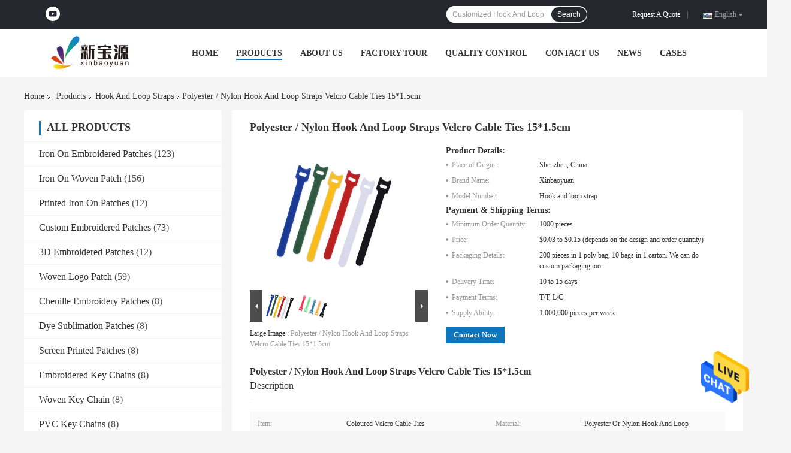

--- FILE ---
content_type: text/html
request_url: https://www.patchironon.com/sale-14300569-polyester-nylon-hook-and-loop-straps-velcro-cable-ties-15-1-5cm.html
body_size: 25667
content:

<!DOCTYPE html>
<html  lang=en>
<head>
	<meta charset="utf-8">
	<meta http-equiv="X-UA-Compatible" content="IE=edge">
	<meta name="viewport" content="width=device-width, initial-scale=1">
    <link rel="alternate" href="//m.patchironon.com/sale-14300569-polyester-nylon-hook-and-loop-straps-velcro-cable-ties-15-1-5cm.html" media="only screen and (max-width: 640px)" />
<link hreflang="fr" rel="alternate" href="https://french.patchironon.com/sale-14300569-polyester-nylon-hook-and-loop-straps-velcro-cable-ties-15-1-5cm.html" />
<link hreflang="de" rel="alternate" href="https://german.patchironon.com/sale-14300569-polyester-nylon-hook-and-loop-straps-velcro-cable-ties-15-1-5cm.html" />
<link hreflang="it" rel="alternate" href="https://italian.patchironon.com/sale-14300569-polyester-nylon-hook-and-loop-straps-velcro-cable-ties-15-1-5cm.html" />
<link hreflang="ru" rel="alternate" href="https://russian.patchironon.com/sale-14300569-polyester-nylon-hook-and-loop-straps-velcro-cable-ties-15-1-5cm.html" />
<link hreflang="es" rel="alternate" href="https://spanish.patchironon.com/sale-14300569-polyester-nylon-hook-and-loop-straps-velcro-cable-ties-15-1-5cm.html" />
<link hreflang="pt" rel="alternate" href="https://portuguese.patchironon.com/sale-14300569-polyester-nylon-hook-and-loop-straps-velcro-cable-ties-15-1-5cm.html" />
<link hreflang="nl" rel="alternate" href="https://dutch.patchironon.com/sale-14300569-polyester-nylon-hook-and-loop-straps-velcro-cable-ties-15-1-5cm.html" />
<link hreflang="el" rel="alternate" href="https://greek.patchironon.com/sale-14300569-polyester-nylon-hook-and-loop-straps-velcro-cable-ties-15-1-5cm.html" />
<link hreflang="ja" rel="alternate" href="https://japanese.patchironon.com/sale-14300569-polyester-nylon-hook-and-loop-straps-velcro-cable-ties-15-1-5cm.html" />
<link hreflang="ko" rel="alternate" href="https://korean.patchironon.com/sale-14300569-polyester-nylon-hook-and-loop-straps-velcro-cable-ties-15-1-5cm.html" />
<script type="text/javascript">
/*<![CDATA[*/
var colorUrl = '';
var query_string = ["Products","Detail"];
var customtplcolor = 99701;
/*]]>*/
</script>
<title>Polyester / Nylon Hook And Loop Straps Velcro Cable Ties 15*1.5cm</title>
    <meta name="keywords" content="Polyester Hook And Loop Straps, Nylon Hook And Loop Straps, Hook And Loop Velcro Cable Ties, Hook And Loop Straps" />
    <meta name="description" content="High quality Polyester / Nylon Hook And Loop Straps Velcro Cable Ties 15*1.5cm from China, China's leading Polyester Hook And Loop Straps product, with strict quality control Nylon Hook And Loop Straps factories, producing high quality Hook And Loop Velcro Cable Ties products." />
				<link rel='preload'
					  href=/photo/patchironon/sitetpl/style/common.css?ver=1629190696 as='style'><link type='text/css' rel='stylesheet'
					  href=/photo/patchironon/sitetpl/style/common.css?ver=1629190696 media='all'><script type="application/ld+json">[{"@context":"https:\/\/schema.org","@type":"Organization","name":"Polyester \/ Nylon Hook And Loop Straps Velcro Cable Ties 15*1.5cm","description":"High quality Polyester \/ Nylon Hook And Loop Straps Velcro Cable Ties 15*1.5cm from China, China's leading Polyester Hook And Loop Straps product, with strict quality control Nylon Hook And Loop Straps factories, producing high quality Hook And Loop Velcro Cable Ties products.","url":"https:\/\/www.patchironon.com\/sale-14300569-polyester-nylon-hook-and-loop-straps-velcro-cable-ties-15-1-5cm.html","logo":"\/logo.gif","address":{"@type":"PostalAddress","addressLocality":"China","addressRegion":"CN","postalCode":"999001","streetAddress":"Building 5, Huihao Industrial Park, Fifth Industrial Zone, Heshuikou Community, Matian Street, Guangming District, Shenzhen, Guangdong, China. 518106"},"email":"steven@szxby.net","image":"\/photo\/cl35957953-shenzhen_xinbaoyuan_weaving_co_ltd.jpg","faxNumber":"86--27738430","telephone":"86--15986720909"},{"@context":"https:\/\/schema.org","@type":"BreadcrumbList","itemListElement":[{"@type":"ListItem","position":2,"name":"Hook And Loop Straps","item":"https:\/\/www.patchironon.com\/supplier-460407-hook-and-loop-straps"},{"@type":"ListItem","position":3,"name":"Polyester \/ Nylon Hook And Loop Straps Velcro Cable Ties 15*1.5cm","item":"https:\/\/www.patchironon.com\/sale-14300569-polyester-nylon-hook-and-loop-straps-velcro-cable-ties-15-1-5cm.html"},{"@type":"ListItem","position":1,"name":"Home","item":"https:\/\/www.patchironon.com\/index.html"}]},{"@context":"http:\/\/schema.org\/","@type":"Product","category":"Hook And Loop Straps","name":"Polyester \/ Nylon Hook And Loop Straps Velcro Cable Ties 15*1.5cm","url":"\/sale-14300569-polyester-nylon-hook-and-loop-straps-velcro-cable-ties-15-1-5cm.html","image":["\/photo\/pl35921297-polyester_nylon_hook_and_loop_straps_velcro_cable_ties_15_1_5cm.jpg","\/photo\/pl35921298-polyester_nylon_hook_and_loop_straps_velcro_cable_ties_15_1_5cm.jpg"],"description":"High quality Polyester \/ Nylon Hook And Loop Straps Velcro Cable Ties 15*1.5cm from China, China's leading Polyester Hook And Loop Straps product, with strict quality control Nylon Hook And Loop Straps factories, producing high quality Hook And Loop Velcro Cable Ties products.","brand":{"@type":"Brand","name":"Xinbaoyuan"},"sku":"Hook and loop strap","model":"Hook and loop strap","manufacturer":{"@type":"Organization","legalName":"Shenzhen Xinbaoyuan Weaving Co., Ltd.","address":{"@type":"PostalAddress","addressCountry":"China","addressLocality":"Building 5, Huihao Industrial Park, Fifth Industrial Zone, Heshuikou Community, Matian Street, Guangming District, Shenzhen, Guangdong, China. 518106"}},"review":{"@type":"Review","reviewRating":{"@type":"Rating","ratingValue":5},"author":{"@type":"Person","name":"Mr. Steven Fang"}},"aggregateRating":{"@type":"aggregateRating","ratingValue":4.5,"reviewCount":180},"offers":[{"@type":"Offer","price":"0.03","priceCurrency":"USD","url":"\/sale-14300569-polyester-nylon-hook-and-loop-straps-velcro-cable-ties-15-1-5cm.html","priceValidUntil":"2023-09-02","itemCondition":"https:\/\/schema.org\/UsedCondition","availability":"https:\/\/schema.org\/InStock","offerCount":1},{"@type":"AggregateOffer","offerCount":"1000","highPrice":"0.15","lowPrice":"0.03","priceCurrency":"USD"}]}]</script></head>
<body>
    <div id="floatAd" style="z-index: 110000;position:absolute;right:30px;bottom:60px;height:79px;display: block;">
        <a href="/webim/webim_tab.html" rel="nofollow" onclick= 'setwebimCookie(74069,14300569,0);' target="_blank">
            <img style="width: 80px;cursor: pointer;" alt='Send Message' src="/images/floatimage_chat.gif"/>
        </a>
    </div>
<a style="display: none" class="float-inquiry" href="/contactnow.html" onclick='setinquiryCookie("{\"showproduct\":1,\"pid\":\"14300569\",\"name\":\"Polyester \\/ Nylon Hook And Loop Straps Velcro Cable Ties 15*1.5cm\",\"source_url\":\"\\/sale-14300569-polyester-nylon-hook-and-loop-straps-velcro-cable-ties-15-1-5cm.html\",\"picurl\":\"\\/photo\\/pd35921297-polyester_nylon_hook_and_loop_straps_velcro_cable_ties_15_1_5cm.jpg\",\"propertyDetail\":[[\"Item\",\"Coloured Velcro Cable Ties\"],[\"Material\",\"Polyester or nylon hook and loop\"],[\"Logo\",\"We can print logo on the strap\"],[\"Size\",\"15*1.5cm , or customized\"]],\"company_name\":null,\"picurl_c\":\"\\/photo\\/pc35921297-polyester_nylon_hook_and_loop_straps_velcro_cable_ties_15_1_5cm.jpg\",\"price\":\"$0.03 to $0.15 (depends on the design and order quantity)\",\"username\":\"Steven Fang\",\"viewTime\":\"Last Login : 4 hours 49 minutes ago\",\"subject\":\"Please send me FOB price on Polyester \\/ Nylon Hook And Loop Straps Velcro Cable Ties 15*1.5cm\",\"countrycode\":\"CA\"}");'></a>
<!-- Event snippet for patchironon.com conversion page
In your html page, add the snippet and call gtag_report_conversion when someone clicks on the chosen link or button. -->
<script>
function gtag_report_conversion(url) {
  var callback = function () {
    if (typeof(url) != 'undefined') {
      window.location = url;
    }
  };
  gtag('event', 'conversion', {
      'send_to': 'AW-10850202156/5ncfCOns7NYDEKzk47Uo',
      'event_callback': callback
  });
  return false;
}
</script><script>
var originProductInfo = '';
var originProductInfo = {"showproduct":1,"pid":"14300569","name":"Polyester \/ Nylon Hook And Loop Straps Velcro Cable Ties 15*1.5cm","source_url":"\/sale-14300569-polyester-nylon-hook-and-loop-straps-velcro-cable-ties-15-1-5cm.html","picurl":"\/photo\/pd35921297-polyester_nylon_hook_and_loop_straps_velcro_cable_ties_15_1_5cm.jpg","propertyDetail":[["Item","Coloured Velcro Cable Ties"],["Material","Polyester or nylon hook and loop"],["Logo","We can print logo on the strap"],["Size","15*1.5cm , or customized"]],"company_name":null,"picurl_c":"\/photo\/pc35921297-polyester_nylon_hook_and_loop_straps_velcro_cable_ties_15_1_5cm.jpg","price":"$0.03 to $0.15 (depends on the design and order quantity)","username":"Steven Fang","viewTime":"Last Login : 2 hours 49 minutes ago","subject":"What is the FOB price on your Polyester \/ Nylon Hook And Loop Straps Velcro Cable Ties 15*1.5cm","countrycode":"CA"};
var save_url = "/contactsave.html";
var update_url = "/updateinquiry.html";
var productInfo = {};
var defaulProductInfo = {};
var myDate = new Date();
var curDate = myDate.getFullYear()+'-'+(parseInt(myDate.getMonth())+1)+'-'+myDate.getDate();
var message = '';
var default_pop = 1;
var leaveMessageDialog = document.getElementsByClassName('leave-message-dialog')[0]; // 获取弹层
var _$$ = function (dom) {
    return document.querySelectorAll(dom);
};
resInfo = originProductInfo;
defaulProductInfo.pid = resInfo['pid'];
defaulProductInfo.productName = resInfo['name'];
defaulProductInfo.productInfo = resInfo['propertyDetail'];
defaulProductInfo.productImg = resInfo['picurl_c'];
defaulProductInfo.subject = resInfo['subject'];
defaulProductInfo.productImgAlt = resInfo['name'];
var inquirypopup_tmp = 1;
var message = 'Dear,'+'\r\n'+"I am interested in"+' '+trim(resInfo['name'])+", could you send me more details such as type, size, MOQ, material, etc."+'\r\n'+"Thanks!"+'\r\n'+"Waiting for your reply.";
var message_1 = 'Dear,'+'\r\n'+"I am interested in"+' '+trim(resInfo['name'])+", could you send me more details such as type, size, MOQ, material, etc."+'\r\n'+"Thanks!"+'\r\n'+"Waiting for your reply.";
var message_2 = 'Hello,'+'\r\n'+"I am looking for"+' '+trim(resInfo['name'])+", please send me the price, specification and picture."+'\r\n'+"Your swift response will be highly appreciated."+'\r\n'+"Feel free to contact me for more information."+'\r\n'+"Thanks a lot.";
var message_3 = 'Hello,'+'\r\n'+trim(resInfo['name'])+' '+"meets my expectations."+'\r\n'+"Please give me the best price and some other product information."+'\r\n'+"Feel free to contact me via my mail."+'\r\n'+"Thanks a lot.";

var message_4 = 'Dear,'+'\r\n'+"What is the FOB price on your"+' '+trim(resInfo['name'])+'?'+'\r\n'+"Which is the nearest port name?"+'\r\n'+"Please reply me as soon as possible, it would be better to share further information."+'\r\n'+"Regards!";
var message_5 = 'Hi there,'+'\r\n'+"I am very interested in your"+' '+trim(resInfo['name'])+'.'+'\r\n'+"Please send me your product details."+'\r\n'+"Looking forward to your quick reply."+'\r\n'+"Feel free to contact me by mail."+'\r\n'+"Regards!";

var message_6 = 'Dear,'+'\r\n'+"Please provide us with information about your"+' '+trim(resInfo['name'])+", such as type, size, material, and of course the best price."+'\r\n'+"Looking forward to your quick reply."+'\r\n'+"Thank you!";
var message_7 = 'Dear,'+'\r\n'+"Can you supply"+' '+trim(resInfo['name'])+" for us?"+'\r\n'+"First we want a price list and some product details."+'\r\n'+"I hope to get reply asap and look forward to cooperation."+'\r\n'+"Thank you very much.";
var message_8 = 'hi,'+'\r\n'+"I am looking for"+' '+trim(resInfo['name'])+", please give me some more detailed product information."+'\r\n'+"I look forward to your reply."+'\r\n'+"Thank you!";
var message_9 = 'Hello,'+'\r\n'+"Your"+' '+trim(resInfo['name'])+" meets my requirements very well."+'\r\n'+"Please send me the price, specification, and similar model will be OK."+'\r\n'+"Feel free to chat with me."+'\r\n'+"Thanks!";
var message_10 = 'Dear,'+'\r\n'+"I want to know more about the details and quotation of"+' '+trim(resInfo['name'])+'.'+'\r\n'+"Feel free to contact me."+'\r\n'+"Regards!";

var r = getRandom(1,10);

defaulProductInfo.message = eval("message_"+r);

var mytAjax = {

    post: function(url, data, fn) {
        var xhr = new XMLHttpRequest();
        xhr.open("POST", url, true);
        xhr.setRequestHeader("Content-Type", "application/x-www-form-urlencoded;charset=UTF-8");
        xhr.setRequestHeader("X-Requested-With", "XMLHttpRequest");
        xhr.setRequestHeader('Content-Type','text/plain;charset=UTF-8');
        xhr.onreadystatechange = function() {
            if(xhr.readyState == 4 && (xhr.status == 200 || xhr.status == 304)) {
                fn.call(this, xhr.responseText);
            }
        };
        xhr.send(data);
    },

    postform: function(url, data, fn) {
        var xhr = new XMLHttpRequest();
        xhr.open("POST", url, true);
        xhr.setRequestHeader("X-Requested-With", "XMLHttpRequest");
        xhr.onreadystatechange = function() {
            if(xhr.readyState == 4 && (xhr.status == 200 || xhr.status == 304)) {
                fn.call(this, xhr.responseText);
            }
        };
        xhr.send(data);
    }
};
window.onload = function(){
    leaveMessageDialog = document.getElementsByClassName('leave-message-dialog')[0];
    if (window.localStorage.recordDialogStatus=='undefined' || (window.localStorage.recordDialogStatus!='undefined' && window.localStorage.recordDialogStatus != curDate)) {
        setTimeout(function(){
            if(parseInt(inquirypopup_tmp%10) == 1){
                creatDialog(defaulProductInfo, 1);
            }
        }, 6000);
    }
};
function trim(str)
{
    str = str.replace(/(^\s*)/g,"");
    return str.replace(/(\s*$)/g,"");
};
function getRandom(m,n){
    var num = Math.floor(Math.random()*(m - n) + n);
    return num;
};
function strBtn(param) {

    var starattextarea = document.getElementById("textareamessage").value.length;
    var email = document.getElementById("startEmail").value;

    var default_tip = document.querySelectorAll(".watermark_container").length;
    if (20 < starattextarea && starattextarea < 3000) {
        if(default_tip>0){
            document.getElementById("textareamessage1").parentNode.parentNode.nextElementSibling.style.display = "none";
        }else{
            document.getElementById("textareamessage1").parentNode.nextElementSibling.style.display = "none";
        }

    } else {
        if(default_tip>0){
            document.getElementById("textareamessage1").parentNode.parentNode.nextElementSibling.style.display = "block";
        }else{
            document.getElementById("textareamessage1").parentNode.nextElementSibling.style.display = "block";
        }

        return;
    }

    var re = /^([a-zA-Z0-9_-])+@([a-zA-Z0-9_-])+\.([a-zA-Z0-9_-])+/i;/*邮箱不区分大小写*/
    if (!re.test(email)) {
        document.getElementById("startEmail").nextElementSibling.style.display = "block";
        return;
    } else {
        document.getElementById("startEmail").nextElementSibling.style.display = "none";
    }

    var subject = document.getElementById("pop_subject").value;
    var pid = document.getElementById("pop_pid").value;
    var message = document.getElementById("textareamessage").value;
    var sender_email = document.getElementById("startEmail").value;
    var tel = '';
    if (document.getElementById("tel0") != undefined && document.getElementById("tel0") != '')
        tel = document.getElementById("tel0").value;
    var form_serialize = '&tel='+tel;

    form_serialize = form_serialize.replace(/\+/g, "%2B");
    mytAjax.post(save_url,"pid="+pid+"&subject="+subject+"&email="+sender_email+"&message="+(message)+form_serialize,function(res){
        var mes = JSON.parse(res);
        if(mes.status == 200){
            var iid = mes.iid;
            document.getElementById("pop_iid").value = iid;
            document.getElementById("pop_uuid").value = mes.uuid;

            if(typeof gtag_report_conversion === "function"){
                gtag_report_conversion();//执行统计js代码
            }
            if(typeof fbq === "function"){
                fbq('track','Purchase');//执行统计js代码
            }
        }
    });
    for (var index = 0; index < document.querySelectorAll(".dialog-content-pql").length; index++) {
        document.querySelectorAll(".dialog-content-pql")[index].style.display = "none";
    };
    $('#idphonepql').val(tel);
    document.getElementById("dialog-content-pql-id").style.display = "block";
    ;
};
function twoBtnOk(param) {

    var selectgender = document.getElementById("Mr").innerHTML;
    var iid = document.getElementById("pop_iid").value;
    var sendername = document.getElementById("idnamepql").value;
    var senderphone = document.getElementById("idphonepql").value;
    var sendercname = document.getElementById("idcompanypql").value;
    var uuid = document.getElementById("pop_uuid").value;
    var gender = 2;
    if(selectgender == 'Mr.') gender = 0;
    if(selectgender == 'Mrs.') gender = 1;
    var pid = document.getElementById("pop_pid").value;
    var form_serialize = '';

        form_serialize = form_serialize.replace(/\+/g, "%2B");

    mytAjax.post(update_url,"iid="+iid+"&gender="+gender+"&uuid="+uuid+"&name="+(sendername)+"&tel="+(senderphone)+"&company="+(sendercname)+form_serialize,function(res){});

    for (var index = 0; index < document.querySelectorAll(".dialog-content-pql").length; index++) {
        document.querySelectorAll(".dialog-content-pql")[index].style.display = "none";
    };
    document.getElementById("dialog-content-pql-ok").style.display = "block";

};
function toCheckMust(name) {
    $('#'+name+'error').hide();
}
function handClidk(param) {
    var starattextarea = document.getElementById("textareamessage1").value.length;
    var email = document.getElementById("startEmail1").value;
    var default_tip = document.querySelectorAll(".watermark_container").length;
    if (20 < starattextarea && starattextarea < 3000) {
        if(default_tip>0){
            document.getElementById("textareamessage1").parentNode.parentNode.nextElementSibling.style.display = "none";
        }else{
            document.getElementById("textareamessage1").parentNode.nextElementSibling.style.display = "none";
        }

    } else {
        if(default_tip>0){
            document.getElementById("textareamessage1").parentNode.parentNode.nextElementSibling.style.display = "block";
        }else{
            document.getElementById("textareamessage1").parentNode.nextElementSibling.style.display = "block";
        }

        return;
    }

    var re = /^([a-zA-Z0-9_-])+@([a-zA-Z0-9_-])+\.([a-zA-Z0-9_-])+/i;
    if (!re.test(email)) {
        document.getElementById("startEmail1").nextElementSibling.style.display = "block";
        return;
    } else {
        document.getElementById("startEmail1").nextElementSibling.style.display = "none";
    }

    var subject = document.getElementById("pop_subject").value;
    var pid = document.getElementById("pop_pid").value;
    var message = document.getElementById("textareamessage1").value;
    var sender_email = document.getElementById("startEmail1").value;
    var form_serialize = tel = '';
    if (document.getElementById("tel1") != undefined && document.getElementById("tel1") != '')
        tel = document.getElementById("tel1").value;
        mytAjax.post(save_url,"email="+sender_email+"&tel="+tel+"&pid="+pid+"&message="+message+"&subject="+subject+form_serialize,function(res){

        var mes = JSON.parse(res);
        if(mes.status == 200){
            var iid = mes.iid;
            document.getElementById("pop_iid").value = iid;
            document.getElementById("pop_uuid").value = mes.uuid;
            if(typeof gtag_report_conversion === "function"){
                gtag_report_conversion();//执行统计js代码
            }
        }

    });
    for (var index = 0; index < document.querySelectorAll(".dialog-content-pql").length; index++) {
        document.querySelectorAll(".dialog-content-pql")[index].style.display = "none";
    };
    $('#idphonepql').val(tel);
    document.getElementById("dialog-content-pql-id").style.display = "block";

};
window.addEventListener('load', function () {
    $('.checkbox-wrap label').each(function(){
        if($(this).find('input').prop('checked')){
            $(this).addClass('on')
        }else {
            $(this).removeClass('on')
        }
    })
    $(document).on('click', '.checkbox-wrap label' , function(ev){
        if (ev.target.tagName.toUpperCase() != 'INPUT') {
            $(this).toggleClass('on')
        }
    })
})
function handDialog(pdata) {
    data = JSON.parse(pdata);
    productInfo.productName = data.productName;
    productInfo.productInfo = data.productInfo;
    productInfo.productImg = data.productImg;
    productInfo.subject = data.subject;

    var message = 'Dear,'+'\r\n'+"I am interested in"+' '+trim(data.productName)+", could you send me more details such as type, size, quantity, material, etc."+'\r\n'+"Thanks!"+'\r\n'+"Waiting for your reply.";

    var message = 'Dear,'+'\r\n'+"I am interested in"+' '+trim(data.productName)+", could you send me more details such as type, size, MOQ, material, etc."+'\r\n'+"Thanks!"+'\r\n'+"Waiting for your reply.";
    var message_1 = 'Dear,'+'\r\n'+"I am interested in"+' '+trim(data.productName)+", could you send me more details such as type, size, MOQ, material, etc."+'\r\n'+"Thanks!"+'\r\n'+"Waiting for your reply.";
    var message_2 = 'Hello,'+'\r\n'+"I am looking for"+' '+trim(data.productName)+", please send me the price, specification and picture."+'\r\n'+"Your swift response will be highly appreciated."+'\r\n'+"Feel free to contact me for more information."+'\r\n'+"Thanks a lot.";
    var message_3 = 'Hello,'+'\r\n'+trim(data.productName)+' '+"meets my expectations."+'\r\n'+"Please give me the best price and some other product information."+'\r\n'+"Feel free to contact me via my mail."+'\r\n'+"Thanks a lot.";

    var message_4 = 'Dear,'+'\r\n'+"What is the FOB price on your"+' '+trim(data.productName)+'?'+'\r\n'+"Which is the nearest port name?"+'\r\n'+"Please reply me as soon as possible, it would be better to share further information."+'\r\n'+"Regards!";
    var message_5 = 'Hi there,'+'\r\n'+"I am very interested in your"+' '+trim(data.productName)+'.'+'\r\n'+"Please send me your product details."+'\r\n'+"Looking forward to your quick reply."+'\r\n'+"Feel free to contact me by mail."+'\r\n'+"Regards!";

    var message_6 = 'Dear,'+'\r\n'+"Please provide us with information about your"+' '+trim(data.productName)+", such as type, size, material, and of course the best price."+'\r\n'+"Looking forward to your quick reply."+'\r\n'+"Thank you!";
    var message_7 = 'Dear,'+'\r\n'+"Can you supply"+' '+trim(data.productName)+" for us?"+'\r\n'+"First we want a price list and some product details."+'\r\n'+"I hope to get reply asap and look forward to cooperation."+'\r\n'+"Thank you very much.";
    var message_8 = 'hi,'+'\r\n'+"I am looking for"+' '+trim(data.productName)+", please give me some more detailed product information."+'\r\n'+"I look forward to your reply."+'\r\n'+"Thank you!";
    var message_9 = 'Hello,'+'\r\n'+"Your"+' '+trim(data.productName)+" meets my requirements very well."+'\r\n'+"Please send me the price, specification, and similar model will be OK."+'\r\n'+"Feel free to chat with me."+'\r\n'+"Thanks!";
    var message_10 = 'Dear,'+'\r\n'+"I want to know more about the details and quotation of"+' '+trim(data.productName)+'.'+'\r\n'+"Feel free to contact me."+'\r\n'+"Regards!";

    var r = getRandom(1,10);

    productInfo.message = eval("message_"+r);
    if(parseInt(inquirypopup_tmp/10) == 1){
        productInfo.message = "";
    }
    productInfo.pid = data.pid;
    creatDialog(productInfo, 2);
};

function closepql(param) {

    leaveMessageDialog.style.display = 'none';
};

function closepql2(param) {

    for (var index = 0; index < document.querySelectorAll(".dialog-content-pql").length; index++) {
        document.querySelectorAll(".dialog-content-pql")[index].style.display = "none";
    };
    document.getElementById("dialog-content-pql-ok").style.display = "block";
};

function initProduct(productInfo,type){

    productInfo.productName = unescape(productInfo.productName);
    productInfo.message = unescape(productInfo.message);

    leaveMessageDialog = document.getElementsByClassName('leave-message-dialog')[0];
    leaveMessageDialog.style.display = "block";
    if(type == 3){
        var popinquiryemail = document.getElementById("popinquiryemail").value;
        _$$("#startEmail1")[0].value = popinquiryemail;
    }else{
        _$$("#startEmail1")[0].value = "";
    }
    _$$("#startEmail")[0].value = "";
    _$$("#idnamepql")[0].value = "";
    _$$("#idphonepql")[0].value = "";
    _$$("#idcompanypql")[0].value = "";

    _$$("#pop_pid")[0].value = productInfo.pid;
    _$$("#pop_subject")[0].value = productInfo.subject;
    
    if(parseInt(inquirypopup_tmp/10) == 1){
        productInfo.message = "";
    }

    _$$("#textareamessage1")[0].value = productInfo.message;
    _$$("#textareamessage")[0].value = productInfo.message;

    _$$("#dialog-content-pql-id .titlep")[0].innerHTML = productInfo.productName;
    _$$("#dialog-content-pql-id img")[0].setAttribute("src", productInfo.productImg);
    _$$("#dialog-content-pql-id img")[0].setAttribute("alt", productInfo.productImgAlt);

    _$$("#dialog-content-pql-id-hand img")[0].setAttribute("src", productInfo.productImg);
    _$$("#dialog-content-pql-id-hand img")[0].setAttribute("alt", productInfo.productImgAlt);
    _$$("#dialog-content-pql-id-hand .titlep")[0].innerHTML = productInfo.productName;

    if (productInfo.productInfo.length > 0) {
        var ul2, ul;
        ul = document.createElement("ul");
        for (var index = 0; index < productInfo.productInfo.length; index++) {
            var el = productInfo.productInfo[index];
            var li = document.createElement("li");
            var span1 = document.createElement("span");
            span1.innerHTML = el[0] + ":";
            var span2 = document.createElement("span");
            span2.innerHTML = el[1];
            li.appendChild(span1);
            li.appendChild(span2);
            ul.appendChild(li);

        }
        ul2 = ul.cloneNode(true);
        if (type === 1) {
            _$$("#dialog-content-pql-id .left")[0].replaceChild(ul, _$$("#dialog-content-pql-id .left ul")[0]);
        } else {
            _$$("#dialog-content-pql-id-hand .left")[0].replaceChild(ul2, _$$("#dialog-content-pql-id-hand .left ul")[0]);
            _$$("#dialog-content-pql-id .left")[0].replaceChild(ul, _$$("#dialog-content-pql-id .left ul")[0]);
        }
    };
    for (var index = 0; index < _$$("#dialog-content-pql-id .right ul li").length; index++) {
        _$$("#dialog-content-pql-id .right ul li")[index].addEventListener("click", function (params) {
            _$$("#dialog-content-pql-id .right #Mr")[0].innerHTML = this.innerHTML
        }, false)

    };

};
function closeInquiryCreateDialog() {
    document.getElementById("xuanpan_dialog_box_pql").style.display = "none";
};
function showInquiryCreateDialog() {
    document.getElementById("xuanpan_dialog_box_pql").style.display = "block";
};
function submitPopInquiry(){
    var message = document.getElementById("inquiry_message").value;
    var email = document.getElementById("inquiry_email").value;
    var subject = defaulProductInfo.subject;
    var pid = defaulProductInfo.pid;
    if (email === undefined) {
        showInquiryCreateDialog();
        document.getElementById("inquiry_email").style.border = "1px solid red";
        return false;
    };
    if (message === undefined) {
        showInquiryCreateDialog();
        document.getElementById("inquiry_message").style.border = "1px solid red";
        return false;
    };
    if (email.search(/^\w+((-\w+)|(\.\w+))*\@[A-Za-z0-9]+((\.|-)[A-Za-z0-9]+)*\.[A-Za-z0-9]+$/) == -1) {
        document.getElementById("inquiry_email").style.border= "1px solid red";
        showInquiryCreateDialog();
        return false;
    } else {
        document.getElementById("inquiry_email").style.border= "";
    };
    if (message.length < 20 || message.length >3000) {
        showInquiryCreateDialog();
        document.getElementById("inquiry_message").style.border = "1px solid red";
        return false;
    } else {
        document.getElementById("inquiry_message").style.border = "";
    };
    var tel = '';
    if (document.getElementById("tel") != undefined && document.getElementById("tel") != '')
        tel = document.getElementById("tel").value;

    mytAjax.post(save_url,"pid="+pid+"&subject="+subject+"&email="+email+"&message="+(message)+'&tel='+tel,function(res){
        var mes = JSON.parse(res);
        if(mes.status == 200){
            var iid = mes.iid;
            document.getElementById("pop_iid").value = iid;
            document.getElementById("pop_uuid").value = mes.uuid;

        }
    });
    initProduct(defaulProductInfo);
    for (var index = 0; index < document.querySelectorAll(".dialog-content-pql").length; index++) {
        document.querySelectorAll(".dialog-content-pql")[index].style.display = "none";
    };
    $('#idphonepql').val(tel);
    document.getElementById("dialog-content-pql-id").style.display = "block";

};

//带附件上传
function submitPopInquiryfile(email_id,message_id,check_sort,name_id,phone_id,company_id,attachments){

    if(typeof(check_sort) == 'undefined'){
        check_sort = 0;
    }
    var message = document.getElementById(message_id).value;
    var email = document.getElementById(email_id).value;
    var attachments = document.getElementById(attachments).value;
    if(typeof(name_id) !== 'undefined' && name_id != ""){
        var name  = document.getElementById(name_id).value;
    }
    if(typeof(phone_id) !== 'undefined' && phone_id != ""){
        var phone = document.getElementById(phone_id).value;
    }
    if(typeof(company_id) !== 'undefined' && company_id != ""){
        var company = document.getElementById(company_id).value;
    }
    var subject = defaulProductInfo.subject;
    var pid = defaulProductInfo.pid;

    if(check_sort == 0){
        if (email === undefined) {
            showInquiryCreateDialog();
            document.getElementById(email_id).style.border = "1px solid red";
            return false;
        };
        if (message === undefined) {
            showInquiryCreateDialog();
            document.getElementById(message_id).style.border = "1px solid red";
            return false;
        };

        if (email.search(/^\w+((-\w+)|(\.\w+))*\@[A-Za-z0-9]+((\.|-)[A-Za-z0-9]+)*\.[A-Za-z0-9]+$/) == -1) {
            document.getElementById(email_id).style.border= "1px solid red";
            showInquiryCreateDialog();
            return false;
        } else {
            document.getElementById(email_id).style.border= "";
        };
        if (message.length < 20 || message.length >3000) {
            showInquiryCreateDialog();
            document.getElementById(message_id).style.border = "1px solid red";
            return false;
        } else {
            document.getElementById(message_id).style.border = "";
        };
    }else{

        if (message === undefined) {
            showInquiryCreateDialog();
            document.getElementById(message_id).style.border = "1px solid red";
            return false;
        };

        if (email === undefined) {
            showInquiryCreateDialog();
            document.getElementById(email_id).style.border = "1px solid red";
            return false;
        };

        if (message.length < 20 || message.length >3000) {
            showInquiryCreateDialog();
            document.getElementById(message_id).style.border = "1px solid red";
            return false;
        } else {
            document.getElementById(message_id).style.border = "";
        };

        if (email.search(/^\w+((-\w+)|(\.\w+))*\@[A-Za-z0-9]+((\.|-)[A-Za-z0-9]+)*\.[A-Za-z0-9]+$/) == -1) {
            document.getElementById(email_id).style.border= "1px solid red";
            showInquiryCreateDialog();
            return false;
        } else {
            document.getElementById(email_id).style.border= "";
        };

    };

    mytAjax.post(save_url,"pid="+pid+"&subject="+subject+"&email="+email+"&message="+message+"&company="+company+"&attachments="+attachments,function(res){
        var mes = JSON.parse(res);
        if(mes.status == 200){
            var iid = mes.iid;
            document.getElementById("pop_iid").value = iid;
            document.getElementById("pop_uuid").value = mes.uuid;

            if(typeof gtag_report_conversion === "function"){
                gtag_report_conversion();//执行统计js代码
            }
            if(typeof fbq === "function"){
                fbq('track','Purchase');//执行统计js代码
            }
        }
    });
    initProduct(defaulProductInfo);

    if(name !== undefined && name != ""){
        _$$("#idnamepql")[0].value = name;
    }

    if(phone !== undefined && phone != ""){
        _$$("#idphonepql")[0].value = phone;
    }

    if(company !== undefined && company != ""){
        _$$("#idcompanypql")[0].value = company;
    }

    for (var index = 0; index < document.querySelectorAll(".dialog-content-pql").length; index++) {
        document.querySelectorAll(".dialog-content-pql")[index].style.display = "none";
    };
    document.getElementById("dialog-content-pql-id").style.display = "block";

};
function submitPopInquiryByParam(email_id,message_id,check_sort,name_id,phone_id,company_id){

    if(typeof(check_sort) == 'undefined'){
        check_sort = 0;
    }

    var senderphone = '';
    var message = document.getElementById(message_id).value;
    var email = document.getElementById(email_id).value;
    if(typeof(name_id) !== 'undefined' && name_id != ""){
        var name  = document.getElementById(name_id).value;
    }
    if(typeof(phone_id) !== 'undefined' && phone_id != ""){
        var phone = document.getElementById(phone_id).value;
        senderphone = phone;
    }
    if(typeof(company_id) !== 'undefined' && company_id != ""){
        var company = document.getElementById(company_id).value;
    }
    var subject = defaulProductInfo.subject;
    var pid = defaulProductInfo.pid;

    if(check_sort == 0){
        if (email === undefined) {
            showInquiryCreateDialog();
            document.getElementById(email_id).style.border = "1px solid red";
            return false;
        };
        if (message === undefined) {
            showInquiryCreateDialog();
            document.getElementById(message_id).style.border = "1px solid red";
            return false;
        };

        if (email.search(/^\w+((-\w+)|(\.\w+))*\@[A-Za-z0-9]+((\.|-)[A-Za-z0-9]+)*\.[A-Za-z0-9]+$/) == -1) {
            document.getElementById(email_id).style.border= "1px solid red";
            showInquiryCreateDialog();
            return false;
        } else {
            document.getElementById(email_id).style.border= "";
        };
        if (message.length < 20 || message.length >3000) {
            showInquiryCreateDialog();
            document.getElementById(message_id).style.border = "1px solid red";
            return false;
        } else {
            document.getElementById(message_id).style.border = "";
        };
    }else{

        if (message === undefined) {
            showInquiryCreateDialog();
            document.getElementById(message_id).style.border = "1px solid red";
            return false;
        };

        if (email === undefined) {
            showInquiryCreateDialog();
            document.getElementById(email_id).style.border = "1px solid red";
            return false;
        };

        if (message.length < 20 || message.length >3000) {
            showInquiryCreateDialog();
            document.getElementById(message_id).style.border = "1px solid red";
            return false;
        } else {
            document.getElementById(message_id).style.border = "";
        };

        if (email.search(/^\w+((-\w+)|(\.\w+))*\@[A-Za-z0-9]+((\.|-)[A-Za-z0-9]+)*\.[A-Za-z0-9]+$/) == -1) {
            document.getElementById(email_id).style.border= "1px solid red";
            showInquiryCreateDialog();
            return false;
        } else {
            document.getElementById(email_id).style.border= "";
        };

    };

    var productsku = "";
    if($("#product_sku").length > 0){
        productsku = $("#product_sku").html();
    }

    mytAjax.post(save_url,"tel="+senderphone+"&pid="+pid+"&subject="+subject+"&email="+email+"&message="+message+"&messagesku="+encodeURI(productsku),function(res){
        var mes = JSON.parse(res);
        if(mes.status == 200){
            var iid = mes.iid;
            document.getElementById("pop_iid").value = iid;
            document.getElementById("pop_uuid").value = mes.uuid;

            if(typeof gtag_report_conversion === "function"){
                gtag_report_conversion();//执行统计js代码
            }
            if(typeof fbq === "function"){
                fbq('track','Purchase');//执行统计js代码
            }
        }
    });
    initProduct(defaulProductInfo);

    if(name !== undefined && name != ""){
        _$$("#idnamepql")[0].value = name;
    }

    if(phone !== undefined && phone != ""){
        _$$("#idphonepql")[0].value = phone;
    }

    if(company !== undefined && company != ""){
        _$$("#idcompanypql")[0].value = company;
    }

    for (var index = 0; index < document.querySelectorAll(".dialog-content-pql").length; index++) {
        document.querySelectorAll(".dialog-content-pql")[index].style.display = "none";

    };
    document.getElementById("dialog-content-pql-id").style.display = "block";

};
function creatDialog(productInfo, type) {

    if(type == 1){
        if(default_pop != 1){
            return false;
        }
        window.localStorage.recordDialogStatus = curDate;
    }else{
        default_pop = 0;
    }
    initProduct(productInfo, type);
    if (type === 1) {
        // 自动弹出
        for (var index = 0; index < document.querySelectorAll(".dialog-content-pql").length; index++) {

            document.querySelectorAll(".dialog-content-pql")[index].style.display = "none";
        };
        document.getElementById("dialog-content-pql").style.display = "block";
    } else {
        // 手动弹出
        for (var index = 0; index < document.querySelectorAll(".dialog-content-pql").length; index++) {
            document.querySelectorAll(".dialog-content-pql")[index].style.display = "none";
        };
        document.getElementById("dialog-content-pql-id-hand").style.display = "block";
    }
}

//带邮箱信息打开询盘框 emailtype=1表示带入邮箱
function openDialog(emailtype){
    var type = 2;//不带入邮箱，手动弹出
    if(emailtype == 1){
        var popinquiryemail = document.getElementById("popinquiryemail").value;
        var re = /^([a-zA-Z0-9_-])+@([a-zA-Z0-9_-])+\.([a-zA-Z0-9_-])+/i;
        if (!re.test(popinquiryemail)) {
            //前端提示样式;
            showInquiryCreateDialog();
            document.getElementById("popinquiryemail").style.border = "1px solid red";
            return false;
        } else {
            //前端提示样式;
        }
        var type = 3;
    }
    creatDialog(defaulProductInfo,type);
}

//上传附件
function inquiryUploadFile(){
    var fileObj = document.querySelector("#fileId").files[0];
    //构建表单数据
    var formData = new FormData();
    var filesize = fileObj.size;
    if(filesize > 10485760 || filesize == 0) {
        document.getElementById("filetips").style.display = "block";
        return false;
    }else {
        document.getElementById("filetips").style.display = "none";
    }
    formData.append('popinquiryfile', fileObj);
    document.getElementById("quotefileform").reset();
    var save_url = "/inquiryuploadfile.html";
    mytAjax.postform(save_url,formData,function(res){
        var mes = JSON.parse(res);
        if(mes.status == 200){
            document.getElementById("uploader-file-info").innerHTML = document.getElementById("uploader-file-info").innerHTML + "<span class=op>"+mes.attfile.name+"<a class=delatt id=att"+mes.attfile.id+" onclick=delatt("+mes.attfile.id+");>Delete</a></span>";
            var nowattachs = document.getElementById("attachments").value;
            if( nowattachs !== ""){
                var attachs = JSON.parse(nowattachs);
                attachs[mes.attfile.id] = mes.attfile;
            }else{
                var attachs = {};
                attachs[mes.attfile.id] = mes.attfile;
            }
            document.getElementById("attachments").value = JSON.stringify(attachs);
        }
    });
}
//附件删除
function delatt(attid)
{
    var nowattachs = document.getElementById("attachments").value;
    if( nowattachs !== ""){
        var attachs = JSON.parse(nowattachs);
        if(attachs[attid] == ""){
            return false;
        }
        var formData = new FormData();
        var delfile = attachs[attid]['filename'];
        var save_url = "/inquirydelfile.html";
        if(delfile != "") {
            formData.append('delfile', delfile);
            mytAjax.postform(save_url, formData, function (res) {
                if(res !== "") {
                    var mes = JSON.parse(res);
                    if (mes.status == 200) {
                        delete attachs[attid];
                        document.getElementById("attachments").value = JSON.stringify(attachs);
                        var s = document.getElementById("att"+attid);
                        s.parentNode.remove();
                    }
                }
            });
        }
    }else{
        return false;
    }
}

</script>
<div class="leave-message-dialog" style="display: none">
<style>
    .leave-message-dialog .close:before, .leave-message-dialog .close:after{
        content:initial;
    }
</style>
<div class="dialog-content-pql" id="dialog-content-pql" style="display: none">
    <span class="close" onclick="closepql()"><img src="/images/close.png"></span>
    <div class="title">
        <p class="firstp-pql">Leave a Message</p>
        <p class="lastp-pql">We will call you back soon!</p>
    </div>
    <div class="form">
        <div class="textarea">
            <textarea style='font-family: robot;'  name="" id="textareamessage" cols="30" rows="10" style="margin-bottom:14px;width:100%"
                placeholder="Please enter your inquiry details."></textarea>
        </div>
        <p class="error-pql"> <span class="icon-pql"><img src="/images/error.png" alt="Shenzhen Xinbaoyuan Weaving Co., Ltd."></span> Your message must be between 20-3,000 characters!</p>
        <input id="startEmail" type="text" placeholder="Enter your E-mail" onkeydown="if(event.keyCode === 13){ strBtn();}">
        <p class="error-pql"><span class="icon-pql"><img src="/images/error.png" alt="Shenzhen Xinbaoyuan Weaving Co., Ltd."></span> Please check your E-mail! </p>
                <div class="operations">
            <div class='btn' id="submitStart" type="submit" onclick="strBtn()">SUBMIT</div>
        </div>
            </div>
</div>
<div class="dialog-content-pql dialog-content-pql-id" id="dialog-content-pql-id" style="display:none">
        <span class="close" onclick="closepql2()"><svg t="1648434466530" class="icon" viewBox="0 0 1024 1024" version="1.1" xmlns="http://www.w3.org/2000/svg" p-id="2198" width="16" height="16"><path d="M576 512l277.333333 277.333333-64 64-277.333333-277.333333L234.666667 853.333333 170.666667 789.333333l277.333333-277.333333L170.666667 234.666667 234.666667 170.666667l277.333333 277.333333L789.333333 170.666667 853.333333 234.666667 576 512z" fill="#444444" p-id="2199"></path></svg></span>
    <div class="left">
        <div class="img"><img></div>
        <p class="titlep"></p>
        <ul> </ul>
    </div>
    <div class="right">
                <p class="title">More information facilitates better communication.</p>
                <div style="position: relative;">
            <div class="mr"> <span id="Mr">Mr.</span>
                <ul>
                    <li>Mr.</li>
                    <li>Mrs.</li>
                </ul>
            </div>
            <input style="text-indent: 80px;" type="text" id="idnamepql" placeholder="Input your name">
        </div>
        <input type="text"  id="idphonepql"  placeholder="Phone Number">
        <input type="text" id="idcompanypql"  placeholder="Company" onkeydown="if(event.keyCode === 13){ twoBtnOk();}">
                <div class="btn form_new" id="twoBtnOk" onclick="twoBtnOk()">OK</div>
    </div>
</div>

<div class="dialog-content-pql dialog-content-pql-ok" id="dialog-content-pql-ok" style="display:none">
        <span class="close" onclick="closepql()"><svg t="1648434466530" class="icon" viewBox="0 0 1024 1024" version="1.1" xmlns="http://www.w3.org/2000/svg" p-id="2198" width="16" height="16"><path d="M576 512l277.333333 277.333333-64 64-277.333333-277.333333L234.666667 853.333333 170.666667 789.333333l277.333333-277.333333L170.666667 234.666667 234.666667 170.666667l277.333333 277.333333L789.333333 170.666667 853.333333 234.666667 576 512z" fill="#444444" p-id="2199"></path></svg></span>
    <div class="duihaook"></div>
        <p class="title">Submitted successfully!</p>
        <p class="p1" style="text-align: center; font-size: 18px; margin-top: 14px;">We will call you back soon!</p>
    <div class="btn" onclick="closepql()" id="endOk" style="margin: 0 auto;margin-top: 50px;">OK</div>
</div>
<div class="dialog-content-pql dialog-content-pql-id dialog-content-pql-id-hand" id="dialog-content-pql-id-hand"
    style="display:none">
     <input type="hidden" name="pop_pid" id="pop_pid" value="0">
     <input type="hidden" name="pop_subject" id="pop_subject" value="">
     <input type="hidden" name="pop_iid" id="pop_iid" value="0">
     <input type="hidden" name="pop_uuid" id="pop_uuid" value="0">
        <span class="close" onclick="closepql()"><svg t="1648434466530" class="icon" viewBox="0 0 1024 1024" version="1.1" xmlns="http://www.w3.org/2000/svg" p-id="2198" width="16" height="16"><path d="M576 512l277.333333 277.333333-64 64-277.333333-277.333333L234.666667 853.333333 170.666667 789.333333l277.333333-277.333333L170.666667 234.666667 234.666667 170.666667l277.333333 277.333333L789.333333 170.666667 853.333333 234.666667 576 512z" fill="#444444" p-id="2199"></path></svg></span>
    <div class="left">
        <div class="img"><img></div>
        <p class="titlep"></p>
        <ul> </ul>
    </div>
    <div class="right" style="float:right">
                <div class="title">
            <p class="firstp-pql">Leave a Message</p>
            <p class="lastp-pql">We will call you back soon!</p>
        </div>
                <div class="form">
            <div class="textarea">
                <textarea style='font-family: robot;' name="message" id="textareamessage1" cols="30" rows="10"
                    placeholder="Please enter your inquiry details."></textarea>
            </div>
            <p class="error-pql"> <span class="icon-pql"><img src="/images/error.png" alt="Shenzhen Xinbaoyuan Weaving Co., Ltd."></span> Your message must be between 20-3,000 characters!</p>
            <input id="startEmail1" name="email" data-type="1" type="text" placeholder="Enter your E-mail" onkeydown="if(event.keyCode === 13){ handClidk();}">
            <p class="error-pql"><span class="icon-pql"><img src="/images/error.png" alt="Shenzhen Xinbaoyuan Weaving Co., Ltd."></span> Please check your E-mail!</p>
                            <input style="display:none" id="tel1" name="tel" type="text" oninput="value=value.replace(/[^0-9_+-]/g,'');" placeholder="Phone Number">
                        <div class="operations">
                <div class='btn' id="submitStart1" type="submit" onclick="handClidk()">SUBMIT</div>
            </div>
        </div>
    </div>
</div>
</div>
<div id="xuanpan_dialog_box_pql" class="xuanpan_dialog_box_pql"
    style="display:none;background:rgba(0,0,0,.6);width:100%;height:100%;position: fixed;top:0;left:0;z-index: 999999;">
    <div class="box_pql"
      style="width:526px;height:206px;background:rgba(255,255,255,1);opacity:1;border-radius:4px;position: absolute;left: 50%;top: 50%;transform: translate(-50%,-50%);">
      <div onclick="closeInquiryCreateDialog()" class="close close_create_dialog"
        style="cursor: pointer;height:42px;width:40px;float:right;padding-top: 16px;"><span
          style="display: inline-block;width: 25px;height: 2px;background: rgb(114, 114, 114);transform: rotate(45deg); "><span
            style="display: block;width: 25px;height: 2px;background: rgb(114, 114, 114);transform: rotate(-90deg); "></span></span>
      </div>
      <div
        style="height: 72px; overflow: hidden; text-overflow: ellipsis; display:-webkit-box;-ebkit-line-clamp: 3;-ebkit-box-orient: vertical; margin-top: 58px; padding: 0 84px; font-size: 18px; color: rgba(51, 51, 51, 1); text-align: center; ">
        Please leave your correct email and detailed requirements.</div>
      <div onclick="closeInquiryCreateDialog()" class="close_create_dialog"
        style="width: 139px; height: 36px; background: rgba(253, 119, 34, 1); border-radius: 4px; margin: 16px auto; color: rgba(255, 255, 255, 1); font-size: 18px; line-height: 36px; text-align: center;">
        OK</div>
    </div>
</div><div class="f_header_menu_pic_search_2">
    <div class="top_bg">
        <div class="top">
            <div class="phone">
                                    <div class="iconsapp">
                                                                                                <a target="_blank"  href="https://www.youtube.com/channel/UC92L73QkC6JzvKQre3icSEw" title="Shenzhen Xinbaoyuan Weaving Co., Ltd. YouTube"><svg fill="#0f75bd" class="icon" viewBox="0 0 1024 1024" p-id="12410" width="32" height="32"><path d="M438.186667 618.666667l181.333333-106.24-181.333333-106.24v212.48z" p-id="12411"></path><path d="M512 0a512 512 0 1 0 512 512A512 512 0 0 0 512 0z m276.48 610.986667a93.44 93.44 0 0 1-95.573333 95.146666H330.666667a93.013333 93.013333 0 0 1-95.146667-95.146666V413.013333a93.013333 93.013333 0 0 1 95.146667-95.146666h362.24a93.44 93.44 0 0 1 95.573333 95.146666z"p-id="12412"></path></svg></a>                                            </div>
                                <span id="hourZone" style="display:none"></span>
            </div>

            <!--language-->
                            <div class="top_language">
                    <div class="lan_wrap">
                        <ul class="user">
                            <li class="select_language_wrap">
                                                                <span class="selected">
                                <span id="tranimg"
                                   class="english a">
                                    English                                    <span class="arrow"></span>
                                </span>
                            </span>
                                <dl id="p_l" class="select_language">
                                                                            <dt class="english">
                                                                                        <a title="China good quality Iron On Embroidered Patches  on sales" href="https://www.patchironon.com/sale-14300569-polyester-nylon-hook-and-loop-straps-velcro-cable-ties-15-1-5cm.html">English</a>                                        </dt>
                                                                            <dt class="french">
                                                                                        <a title="China good quality Iron On Embroidered Patches  on sales" href="https://french.patchironon.com/sale-14300569-polyester-nylon-hook-and-loop-straps-velcro-cable-ties-15-1-5cm.html">French</a>                                        </dt>
                                                                            <dt class="german">
                                                                                        <a title="China good quality Iron On Embroidered Patches  on sales" href="https://german.patchironon.com/sale-14300569-polyester-nylon-hook-and-loop-straps-velcro-cable-ties-15-1-5cm.html">German</a>                                        </dt>
                                                                            <dt class="italian">
                                                                                        <a title="China good quality Iron On Embroidered Patches  on sales" href="https://italian.patchironon.com/sale-14300569-polyester-nylon-hook-and-loop-straps-velcro-cable-ties-15-1-5cm.html">Italian</a>                                        </dt>
                                                                            <dt class="russian">
                                                                                        <a title="China good quality Iron On Embroidered Patches  on sales" href="https://russian.patchironon.com/sale-14300569-polyester-nylon-hook-and-loop-straps-velcro-cable-ties-15-1-5cm.html">Russian</a>                                        </dt>
                                                                            <dt class="spanish">
                                                                                        <a title="China good quality Iron On Embroidered Patches  on sales" href="https://spanish.patchironon.com/sale-14300569-polyester-nylon-hook-and-loop-straps-velcro-cable-ties-15-1-5cm.html">Spanish</a>                                        </dt>
                                                                            <dt class="portuguese">
                                                                                        <a title="China good quality Iron On Embroidered Patches  on sales" href="https://portuguese.patchironon.com/sale-14300569-polyester-nylon-hook-and-loop-straps-velcro-cable-ties-15-1-5cm.html">Portuguese</a>                                        </dt>
                                                                            <dt class="dutch">
                                                                                        <a title="China good quality Iron On Embroidered Patches  on sales" href="https://dutch.patchironon.com/sale-14300569-polyester-nylon-hook-and-loop-straps-velcro-cable-ties-15-1-5cm.html">Dutch</a>                                        </dt>
                                                                            <dt class="greek">
                                                                                        <a title="China good quality Iron On Embroidered Patches  on sales" href="https://greek.patchironon.com/sale-14300569-polyester-nylon-hook-and-loop-straps-velcro-cable-ties-15-1-5cm.html">Greek</a>                                        </dt>
                                                                            <dt class="japanese">
                                                                                        <a title="China good quality Iron On Embroidered Patches  on sales" href="https://japanese.patchironon.com/sale-14300569-polyester-nylon-hook-and-loop-straps-velcro-cable-ties-15-1-5cm.html">Japanese</a>                                        </dt>
                                                                            <dt class="korean">
                                                                                        <a title="China good quality Iron On Embroidered Patches  on sales" href="https://korean.patchironon.com/sale-14300569-polyester-nylon-hook-and-loop-straps-velcro-cable-ties-15-1-5cm.html">Korean</a>                                        </dt>
                                                                    </dl>
                            </li>
                        </ul>
                        <div class="clearfix"></div>
                    </div>
                </div>
                        <!--inquiry-->
            <div class="top_link"><a target="_blank" rel="nofollow" title="Quote" href="/contactnow.html">Request A Quote</a>                |
            </div>

            <div class="header-search">
                <form action="" method=""  onsubmit="return requestWidget(this,'');">
                    <input autocomplete="off" disableautocomplete="" type="text" name="keyword"
                           id = "f_header_menu_pic_search_2_input"
                           value=""
                           placeholder = "What are you looking for"
                        >

                    <button type="submit">Search</button>
                </form>
            </div>
            <div class="clearfix"></div>
        </div>
    </div>


    <!--菜单-->
    <div class="menu_bor">
        <div class="menu">
            <div class="logo"><a title="Shenzhen Xinbaoyuan Weaving Co., Ltd." href="//www.patchironon.com"><img onerror="$(this).parent().hide();" src="/logo.gif" alt="Shenzhen Xinbaoyuan Weaving Co., Ltd." /></a></div>
            <ul class="menu_list">
                                <li id="headHome" >
                <a target="_self" title="" href="/">Home</a>                </li>
                                <li id="productLi" class="nav">
                <a target="_self" title="" href="/products.html">Products</a>                </li>
                                <li id="headAboutUs" >
                <a target="_self" title="" href="/aboutus.html">About Us</a>                </li>
                                <li id="headFactorytour" >
                <a target="_self" title="" href="/factory.html">Factory Tour</a>                </li>
                                <li id="headQualityControl" >
                <a target="_self" title="" href="/quality.html">Quality Control</a>                </li>
                                <li id="headContactUs" >
                <a target="_self" title="" href="/contactus.html">Contact Us</a>                </li>
                                <li id="headNewsList" >
                <a target="_self" title="" href="/news.html">News</a>                </li>
                                <li id="headCasesList" >
                <a target="_self" title="" href="/cases.html">Cases</a>                </li>
                                                                <div class="clearfix"></div>
            </ul>
        </div>
    </div>

</div>

<!--tag word-->

<script>
        var arr = ["Nylon Hook And Loop Straps","Adjustable Hook And Loop Straps","Customized Hook And Loop Cable Ties"];
    var index = Math.floor((Math.random()*arr.length));
    document.getElementById("f_header_menu_pic_search_2_input").setAttribute("placeholder",arr[index]);
    </script>


    <script>
        var show_f_header_main_dealZoneHour = true;
    </script>

<script>
    if (window.addEventListener) {
        window.addEventListener("load", function () {
            f_headmenucur();
            if (typeof query_string != "undefined" && query_string != "") {
                if (query_string[0] == "Blog") {
                    $(".menu_list").find("li").removeClass("cur");
                    $("#headBlog").addClass("cur")
                }
            }
            if ((typeof (show_f_header_main_dealZoneHour) != "undefined") && show_f_header_main_dealZoneHour) {
                f_header_main_dealZoneHour(
                    "00",
                    "8",
                    "00",
                    "22",
                    "86--15986720909",
                    "86--15986720909");
            }
        }, false);
    } else {
        window.attachEvent("onload", function () {
            f_headmenucur();
            if (typeof query_string != "undefined" && query_string != "") {
                if (query_string[0] == "Blog") {
                    $(".menu_list").find("li").removeClass("cur");
                    $("#headBlog").addClass("cur")
                }
            }
            if ((typeof (show_f_header_main_dealZoneHour) != "undefined") && show_f_header_main_dealZoneHour) {
                f_header_main_dealZoneHour(
                    "00",
                    "8",
                    "00",
                    "22",
                    "86--15986720909",
                    "86--15986720909");
            }
        });
    }
</script><div class="cont_main_box cont_main_box5">
    <div class="cont_main_box_inner">
        <div class="f_header_breadcrumb_2">
    <a title="" href="/">Home</a>    <a title="Hook And Loop Straps" href="/products.html">Products</a><a title="Hook And Loop Straps" href="/supplier-460407-hook-and-loop-straps">Hook And Loop Straps</a><h1 class="index-bread" >Polyester / Nylon Hook And Loop Straps Velcro Cable Ties 15*1.5cm</h1></div>
  
        <div class="cont_main_n">
            <div class="cont_main_n_inner">
                <div class="n_menu_list_2">
    <div class="main_title"><span class="main_con">All Products</span></div>
            <div class="item ">
            <strong>
                                    <h2>                

                <!--产品首页-->
                                    <a title="Iron On Embroidered Patches" href="/supplier-461960-iron-on-embroidered-patches">Iron On Embroidered Patches</a>
                
                                    </h2>                                                    <span class="num">(123)</span>
                            </strong>
        </div>
            <div class="item ">
            <strong>
                                    <h2>                

                <!--产品首页-->
                                    <a title="Iron On Woven Patch" href="/supplier-462717-iron-on-woven-patch">Iron On Woven Patch</a>
                
                                    </h2>                                                    <span class="num">(156)</span>
                            </strong>
        </div>
            <div class="item ">
            <strong>
                                    <h2>                

                <!--产品首页-->
                                    <a title="Printed Iron On Patches" href="/supplier-462718-printed-iron-on-patches">Printed Iron On Patches</a>
                
                                    </h2>                                                    <span class="num">(12)</span>
                            </strong>
        </div>
            <div class="item ">
            <strong>
                                    <h2>                

                <!--产品首页-->
                                    <a title="Custom Embroidered Patches" href="/supplier-460213-custom-embroidered-patches">Custom Embroidered Patches</a>
                
                                    </h2>                                                    <span class="num">(73)</span>
                            </strong>
        </div>
            <div class="item ">
            <strong>
                                    <h2>                

                <!--产品首页-->
                                    <a title="3D Embroidered Patches" href="/supplier-460408-3d-embroidered-patches">3D Embroidered Patches</a>
                
                                    </h2>                                                    <span class="num">(12)</span>
                            </strong>
        </div>
            <div class="item ">
            <strong>
                                    <h2>                

                <!--产品首页-->
                                    <a title="Woven Logo Patch" href="/supplier-460381-woven-logo-patch">Woven Logo Patch</a>
                
                                    </h2>                                                    <span class="num">(59)</span>
                            </strong>
        </div>
            <div class="item ">
            <strong>
                                    <h2>                

                <!--产品首页-->
                                    <a title="Chenille Embroidery Patches" href="/supplier-460382-chenille-embroidery-patches">Chenille Embroidery Patches</a>
                
                                    </h2>                                                    <span class="num">(8)</span>
                            </strong>
        </div>
            <div class="item ">
            <strong>
                                    <h2>                

                <!--产品首页-->
                                    <a title="Dye Sublimation Patches" href="/supplier-460214-dye-sublimation-patches">Dye Sublimation Patches</a>
                
                                    </h2>                                                    <span class="num">(8)</span>
                            </strong>
        </div>
            <div class="item ">
            <strong>
                                    <h2>                

                <!--产品首页-->
                                    <a title="Screen Printed Patches" href="/supplier-460216-screen-printed-patches">Screen Printed Patches</a>
                
                                    </h2>                                                    <span class="num">(8)</span>
                            </strong>
        </div>
            <div class="item ">
            <strong>
                                    <h2>                

                <!--产品首页-->
                                    <a title="Embroidered Key Chains" href="/supplier-460383-embroidered-key-chains">Embroidered Key Chains</a>
                
                                    </h2>                                                    <span class="num">(8)</span>
                            </strong>
        </div>
            <div class="item ">
            <strong>
                                    <h2>                

                <!--产品首页-->
                                    <a title="Woven Key Chain" href="/supplier-460388-woven-key-chain">Woven Key Chain</a>
                
                                    </h2>                                                    <span class="num">(8)</span>
                            </strong>
        </div>
            <div class="item ">
            <strong>
                                    <h2>                

                <!--产品首页-->
                                    <a title="PVC Key Chains" href="/supplier-460389-pvc-key-chains">PVC Key Chains</a>
                
                                    </h2>                                                    <span class="num">(8)</span>
                            </strong>
        </div>
            <div class="item ">
            <strong>
                                    <h2>                

                <!--产品首页-->
                                    <a title="Textile Tags Labels" href="/supplier-461932-textile-tags-labels">Textile Tags Labels</a>
                
                                    </h2>                                                    <span class="num">(8)</span>
                            </strong>
        </div>
            <div class="item ">
            <strong>
                                    <h2>                

                <!--产品首页-->
                                    <a title="PVC Rubber Patch" href="/supplier-460380-pvc-rubber-patch">PVC Rubber Patch</a>
                
                                    </h2>                                                    <span class="num">(8)</span>
                            </strong>
        </div>
            <div class="item active">
            <strong>
                                    <h2>                

                <!--产品首页-->
                                    <a title="Hook And Loop Straps" href="/supplier-460407-hook-and-loop-straps">Hook And Loop Straps</a>
                
                                    </h2>                                                    <span class="num">(8)</span>
                            </strong>
        </div>
            <div class="item ">
            <strong>
                                    <h2>                

                <!--产品首页-->
                                    <a title="Woven Wrist Bands" href="/supplier-460401-woven-wrist-bands">Woven Wrist Bands</a>
                
                                    </h2>                                                    <span class="num">(8)</span>
                            </strong>
        </div>
            <div class="item ">
            <strong>
                                    <h2>                

                <!--产品首页-->
                                    <a title="Clothing Hang Tags" href="/supplier-460403-clothing-hang-tags">Clothing Hang Tags</a>
                
                                    </h2>                                                    <span class="num">(8)</span>
                            </strong>
        </div>
    </div>                

                    <div class="n_certificate_list">
                    <div class="main_title"><strong class="main_con">Certification</strong></div>
                        <div class="certificate_con">
            <a target="_blank" title="China Shenzhen Xinbaoyuan Weaving Co., Ltd. certification" href="/photo/qd86738417-shenzhen_xinbaoyuan_weaving_co_ltd.jpg"><img src="/photo/qm86738417-shenzhen_xinbaoyuan_weaving_co_ltd.jpg" alt="China Shenzhen Xinbaoyuan Weaving Co., Ltd. certification" /></a>        </div>
            <div class="certificate_con">
            <a target="_blank" title="China Shenzhen Xinbaoyuan Weaving Co., Ltd. certification" href="/photo/qd36245610-shenzhen_xinbaoyuan_weaving_co_ltd.jpg"><img src="/photo/qm36245610-shenzhen_xinbaoyuan_weaving_co_ltd.jpg" alt="China Shenzhen Xinbaoyuan Weaving Co., Ltd. certification" /></a>        </div>
            <div class="clearfix"></div>
    </div>                <div class="n_message_list">
            <div class="main_title"><strong class="main_con">Customer Reviews</strong></div>
                <div class="message_detail " >
            <div class="con">
                excellent customer service, good pricing and very timely shipping. The patches are perfect size and very well made. I will be ordering again.                 
            </div>
            <p class="writer">
                —— Jon Klamer            </p>
        </div>
            <div class="message_detail " >
            <div class="con">
                Looks amazing, as always! Will continue to use and recommend to others!                 
            </div>
            <p class="writer">
                —— Nathaniel Manns            </p>
        </div>
            <div class="message_detail last_message" >
            <div class="con">
                good quality!! amazing detail                 
            </div>
            <p class="writer">
                —— Julio Moreno            </p>
        </div>
    </div>


                <div class="n_contact_box_2">
    <div class="l_msy">
        <div class="dd">I'm Online Chat Now</div>
    </div>
    <div class="social-c">
                    			<a href="mailto:steven@szxby.net" title="Shenzhen Xinbaoyuan Weaving Co., Ltd. email"><i class="icon iconfont icon-youjian icon-2"></i></a>
                    			<a href="https://api.whatsapp.com/send?phone=8615986720909" title="Shenzhen Xinbaoyuan Weaving Co., Ltd. whatsapp"><i class="icon iconfont icon-WhatsAPP icon-2"></i></a>
                    			<a href="/contactus.html#48236" title="Shenzhen Xinbaoyuan Weaving Co., Ltd. wechat"><i class="icon iconfont icon-wechat icon-2"></i></a>
                    			<a href="/contactus.html#48236" title="Shenzhen Xinbaoyuan Weaving Co., Ltd. tel"><i class="icon iconfont icon-tel icon-3"></i></a>
        	</div>
    <div class="btn-wrap">
                <form
            onSubmit="return changeAction(this,'/contactnow.html');"
            method="POST" target="_blank">
            <input type="hidden" name="pid" value="14300569"/>
            <input type="submit" name="submit" value="Contact Now" class="btn submit_btn" style="background:#ff771c url(/images/css-sprite.png) -255px -213px;color:#fff;border-radius:2px;padding:2px 18px 2px 40px;width:auto;height:2em;">
        </form>
            </div>
</div>
<script>
    function n_contact_box_ready() {
        if (typeof(changeAction) == "undefined") {
            changeAction = function (formname, url) {
                formname.action = url;
            }
        }
    }
    if(window.addEventListener){
        window.addEventListener("load",n_contact_box_ready,false);
    }
    else{
        window.attachEvent("onload",n_contact_box_ready);
    }
</script>
            </div>
        </div>
        <div class="cont_main_no">
            <div class="cont_main_no_inner">
                
<script>
    var Speed_1 = 10;
    var Space_1 = 20;
    var PageWidth_1 = 69 * 4;
    var interval_1 = 5000;
    var fill_1 = 0;
    var MoveLock_1 = false;
    var MoveTimeObj_1;
    var MoveWay_1 = "right";
    var Comp_1 = 0;
    var AutoPlayObj_1 = null;
    function GetObj(objName) {
        if (document.getElementById) {
            return eval('document.getElementById("' + objName + '")')
        } else {
            return eval("document.all." + objName)
        }
    }
    function AutoPlay_1() {
        clearInterval(AutoPlayObj_1);
        AutoPlayObj_1 = setInterval("ISL_GoDown_1();ISL_StopDown_1();", interval_1)
    }
    function ISL_GoUp_1(count) {
        if (MoveLock_1) {
            return
        }
        clearInterval(AutoPlayObj_1);
        MoveLock_1 = true;
        MoveWay_1 = "left";
        if (count > 3) {
            MoveTimeObj_1 = setInterval("ISL_ScrUp_1();", Speed_1)
        }
    }
    function ISL_StopUp_1() {
        if (MoveWay_1 == "right") {
            return
        }
        clearInterval(MoveTimeObj_1);
        if ((GetObj("ISL_Cont_1").scrollLeft - fill_1) % PageWidth_1 != 0) {
            Comp_1 = fill_1 - (GetObj("ISL_Cont_1").scrollLeft % PageWidth_1);
            CompScr_1()
        } else {
            MoveLock_1 = false
        }
        AutoPlay_1()
    }
    function ISL_ScrUp_1() {
        if (GetObj("ISL_Cont_1").scrollLeft <= 0) {
            return false;
        }
        GetObj("ISL_Cont_1").scrollLeft -= Space_1
    }
    function ISL_GoDown_1(count) {
        if (MoveLock_1) {
            return
        }
        clearInterval(AutoPlayObj_1);
        MoveLock_1 = true;
        MoveWay_1 = "right";
        if (count > 3) {
            ISL_ScrDown_1();
            MoveTimeObj_1 = setInterval("ISL_ScrDown_1()", Speed_1)
        }
    }
    function ISL_StopDown_1() {
        if (MoveWay_1 == "left") {
            return
        }
        clearInterval(MoveTimeObj_1);
        if (GetObj("ISL_Cont_1").scrollLeft % PageWidth_1 - (fill_1 >= 0 ? fill_1 : fill_1 + 1) != 0) {
            Comp_1 = PageWidth_1 - GetObj("ISL_Cont_1").scrollLeft % PageWidth_1 + fill_1;
            CompScr_1()
        } else {
            MoveLock_1 = false
        }
        AutoPlay_1()
    }
    function ISL_ScrDown_1() {
        if (GetObj("ISL_Cont_1").scrollLeft >= GetObj("List1_1").scrollWidth) {
            GetObj("ISL_Cont_1").scrollLeft = GetObj("ISL_Cont_1").scrollLeft - GetObj("List1_1").offsetWidth
        }
        GetObj("ISL_Cont_1").scrollLeft += Space_1
    }
    function CompScr_1() {
        if (Comp_1 == 0) {
            MoveLock_1 = false;
            return
        }
        var num, TempSpeed = Speed_1, TempSpace = Space_1;
        if (Math.abs(Comp_1) < PageWidth_1 / 2) {
            TempSpace = Math.round(Math.abs(Comp_1 / Space_1));
            if (TempSpace < 1) {
                TempSpace = 1
            }
        }
        if (Comp_1 < 0) {
            if (Comp_1 < -TempSpace) {
                Comp_1 += TempSpace;
                num = TempSpace
            } else {
                num = -Comp_1;
                Comp_1 = 0
            }
            GetObj("ISL_Cont_1").scrollLeft -= num;
            setTimeout("CompScr_1()", TempSpeed)
        } else {
            if (Comp_1 > TempSpace) {
                Comp_1 -= TempSpace;
                num = TempSpace
            } else {
                num = Comp_1;
                Comp_1 = 0
            }
            GetObj("ISL_Cont_1").scrollLeft += num;
            setTimeout("CompScr_1()", TempSpeed)
        }
    }
    function picrun_ini() {
        GetObj("List2_1").innerHTML = GetObj("List1_1").innerHTML;
        GetObj("ISL_Cont_1").scrollLeft = fill_1 >= 0 ? fill_1 : GetObj("List1_1").scrollWidth - Math.abs(fill_1);
        GetObj("ISL_Cont_1").onmouseover = function () {
            clearInterval(AutoPlayObj_1)
        };
        GetObj("ISL_Cont_1").onmouseout = function () {
            AutoPlay_1()
        };
        AutoPlay_1()
    }
    var tb_pathToImage="images/loadingAnimation.gif";
    // $(document).ready(function(){tb_init("a.thickbox, area.thickbox, input.thickbox");imgLoader=new Image();imgLoader.src=tb_pathToImage});
    // window.onload = function () { tb_init("a.thickbox, area.thickbox, input.thickbox"); imgLoader = new Image(); imgLoader.src = tb_pathToImage };
    function tb_init(domChunk){$(domChunk).click(function(){var t=this.title||this.name||null;var a=this.href||this.alt;var g=this.rel||false;var pid=$(this).attr("pid")||null;tb_show(t,a,g,pid);this.blur();return false})}function tb_show(caption,url,imageGroup,pid){try{if(typeof document.body.style.maxHeight==="undefined"){$("body","html").css({height:"100%",width:"100%"});$("html").css("overflow","hidden");if(document.getElementById("TB_HideSelect")===null){$("body").append("<iframe id='TB_HideSelect'></iframe><div id='TB_overlay'></div><div id='TB_window'></div>");$("#TB_overlay").click(tb_remove)}}else{if(document.getElementById("TB_overlay")===null){$("body").append("<div id='TB_overlay'></div><div id='TB_window'></div>");$("#TB_overlay").click(tb_remove)}}if(tb_detectMacXFF()){$("#TB_overlay").addClass("TB_overlayMacFFBGHack")}else{$("#TB_overlay").addClass("TB_overlayBG")}if(caption===null){caption=""}$("body").append("<div id='TB_load'><img src='"+imgLoader.src+"' /></div>");$("#TB_load").show();var baseURL;if(url.indexOf("?")!==-1){baseURL=url.substr(0,url.indexOf("?"))}else{baseURL=url}var urlString=/\.jpg$|\.jpeg$|\.png$|\.gif$|\.bmp$/;var urlType=baseURL.toLowerCase().match(urlString);if(pid!=null){$("#TB_window").append("<div id='TB_button' style='padding-top: 10px;text-align:center'>" +
        "<a href=\"/contactnow.html\" onclick= 'setinquiryCookie(\"{\"showproduct\":1,\"pid\":\"14300569\",\"name\":\"Polyester \\/ Nylon Hook And Loop Straps Velcro Cable Ties 15*1.5cm\",\"source_url\":\"\\/sale-14300569-polyester-nylon-hook-and-loop-straps-velcro-cable-ties-15-1-5cm.html\",\"picurl\":\"\\/photo\\/pd35921297-polyester_nylon_hook_and_loop_straps_velcro_cable_ties_15_1_5cm.jpg\",\"propertyDetail\":[[\"Item\",\"Coloured Velcro Cable Ties\"],[\"Material\",\"Polyester or nylon hook and loop\"],[\"Logo\",\"We can print logo on the strap\"],[\"Size\",\"15*1.5cm , or customized\"]],\"company_name\":null,\"picurl_c\":\"\\/photo\\/pc35921297-polyester_nylon_hook_and_loop_straps_velcro_cable_ties_15_1_5cm.jpg\",\"price\":\"$0.03 to $0.15 (depends on the design and order quantity)\",\"username\":\"Steven Fang\",\"viewTime\":\"Last Login : 1 hours 49 minutes ago\",\"subject\":\"Please send me a quote on your Polyester \\/ Nylon Hook And Loop Straps Velcro Cable Ties 15*1.5cm\",\"countrycode\":\"CA\"}\");' class='btn contact_btn' style='display: inline-block;background:#ff771c url(/images/css-sprite.png) -260px -214px;color:#fff;padding:0 13px 0 33px;width:auto;height:25px;line-height:26px;border:0;font-size:13px;border-radius:4px;font-weight:bold;text-decoration:none;'>Contact Now</a>" +
        "&nbsp;&nbsp;  <input class='close_thickbox' type='button' value='' onclick='javascript:tb_remove();'></div>")}if(urlType==".jpg"||urlType==".jpeg"||urlType==".png"||urlType==".gif"||urlType==".bmp"){TB_PrevCaption="";TB_PrevURL="";TB_PrevHTML="";TB_NextCaption="";TB_NextURL="";TB_NextHTML="";TB_imageCount="";TB_FoundURL=false;TB_OpenNewHTML="";if(imageGroup){TB_TempArray=$("a[@rel="+imageGroup+"]").get();for(TB_Counter=0;((TB_Counter<TB_TempArray.length)&&(TB_NextHTML===""));TB_Counter++){var urlTypeTemp=TB_TempArray[TB_Counter].href.toLowerCase().match(urlString);if(!(TB_TempArray[TB_Counter].href==url)){if(TB_FoundURL){TB_NextCaption=TB_TempArray[TB_Counter].title;TB_NextURL=TB_TempArray[TB_Counter].href;TB_NextHTML="<span id='TB_next'>&nbsp;&nbsp;<a href='#'>Next &gt;</a></span>"}else{TB_PrevCaption=TB_TempArray[TB_Counter].title;TB_PrevURL=TB_TempArray[TB_Counter].href;TB_PrevHTML="<span id='TB_prev'>&nbsp;&nbsp;<a href='#'>&lt; Prev</a></span>"}}else{TB_FoundURL=true;TB_imageCount="Image "+(TB_Counter+1)+" of "+(TB_TempArray.length)}}}TB_OpenNewHTML="<span style='font-size: 11pt'>&nbsp;&nbsp;<a href='"+url+"' target='_blank' style='color:#003366'>View original</a></span>";imgPreloader=new Image();imgPreloader.onload=function(){imgPreloader.onload=null;var pagesize=tb_getPageSize();var x=pagesize[0]-150;var y=pagesize[1]-150;var imageWidth=imgPreloader.width;var imageHeight=imgPreloader.height;if(imageWidth>x){imageHeight=imageHeight*(x/imageWidth);imageWidth=x;if(imageHeight>y){imageWidth=imageWidth*(y/imageHeight);imageHeight=y}}else{if(imageHeight>y){imageWidth=imageWidth*(y/imageHeight);imageHeight=y;if(imageWidth>x){imageHeight=imageHeight*(x/imageWidth);imageWidth=x}}}TB_WIDTH=imageWidth+30;TB_HEIGHT=imageHeight+60;$("#TB_window").append("<a href='' id='TB_ImageOff' title='Close'><img id='TB_Image' src='"+url+"' width='"+imageWidth+"' height='"+imageHeight+"' alt='"+caption+"'/></a>"+"<div id='TB_caption'>"+caption+"<div id='TB_secondLine'>"+TB_imageCount+TB_PrevHTML+TB_NextHTML+TB_OpenNewHTML+"</div></div><div id='TB_closeWindow'><a href='#' id='TB_closeWindowButton' title='Close'>close</a> or Esc Key</div>");$("#TB_closeWindowButton").click(tb_remove);if(!(TB_PrevHTML==="")){function goPrev(){if($(document).unbind("click",goPrev)){$(document).unbind("click",goPrev)}$("#TB_window").remove();$("body").append("<div id='TB_window'></div>");tb_show(TB_PrevCaption,TB_PrevURL,imageGroup);return false}$("#TB_prev").click(goPrev)}if(!(TB_NextHTML==="")){function goNext(){$("#TB_window").remove();$("body").append("<div id='TB_window'></div>");tb_show(TB_NextCaption,TB_NextURL,imageGroup);return false}$("#TB_next").click(goNext)}document.onkeydown=function(e){if(e==null){keycode=event.keyCode}else{keycode=e.which}if(keycode==27){tb_remove()}else{if(keycode==190){if(!(TB_NextHTML=="")){document.onkeydown="";goNext()}}else{if(keycode==188){if(!(TB_PrevHTML=="")){document.onkeydown="";goPrev()}}}}};tb_position();$("#TB_load").remove();$("#TB_ImageOff").click(tb_remove);$("#TB_window").css({display:"block"})};imgPreloader.src=url}else{var queryString=url.replace(/^[^\?]+\??/,"");var params=tb_parseQuery(queryString);TB_WIDTH=(params["width"]*1)+30||630;TB_HEIGHT=(params["height"]*1)+40||440;ajaxContentW=TB_WIDTH-30;ajaxContentH=TB_HEIGHT-45;if(url.indexOf("TB_iframe")!=-1){urlNoQuery=url.split("TB_");
        $("#TB_iframeContent").remove();if(params["modal"]!="true"){$("#TB_window").append("<div id='TB_title'><div id='TB_ajaxWindowTitle'>"+caption+"</div><div id='TB_closeAjaxWindow'><a href='#' id='TB_closeWindowButton' title='Close'>close</a> or Esc Key</div></div><iframe frameborder='0' hspace='0' src='"+urlNoQuery[0]+"' id='TB_iframeContent' name='TB_iframeContent"+Math.round(Math.random()*1000)+"' onload='tb_showIframe()' style='width:"+(ajaxContentW+29)+"px;height:"+(ajaxContentH+17)+"px;' > </iframe>")}else{$("#TB_overlay").unbind();$("#TB_window").append("<iframe frameborder='0' hspace='0' src='"+urlNoQuery[0]+"' id='TB_iframeContent' name='TB_iframeContent"+Math.round(Math.random()*1000)+"' onload='tb_showIframe()' style='width:"+(ajaxContentW+29)+"px;height:"+(ajaxContentH+17)+"px;'> </iframe>")}}else{if($("#TB_window").css("display")!="block"){if(params["modal"]!="true"){$("#TB_window").append("<div id='TB_title'><div id='TB_ajaxWindowTitle'>"+caption+"</div><div id='TB_closeAjaxWindow'><a href='#' id='TB_closeWindowButton'>close</a> or Esc Key</div></div><div id='TB_ajaxContent' style='width:"+ajaxContentW+"px;height:"+ajaxContentH+"px'></div>")}else{$("#TB_overlay").unbind();$("#TB_window").append("<div id='TB_ajaxContent' class='TB_modal' style='width:"+ajaxContentW+"px;height:"+ajaxContentH+"px;'></div>")}}else{$("#TB_ajaxContent")[0].style.width=ajaxContentW+"px";$("#TB_ajaxContent")[0].style.height=ajaxContentH+"px";$("#TB_ajaxContent")[0].scrollTop=0;$("#TB_ajaxWindowTitle").html(caption)}}$("#TB_closeWindowButton").click(tb_remove);if(url.indexOf("TB_inline")!=-1){$("#TB_ajaxContent").append($("#"+params["inlineId"]).children());$("#TB_window").unload(function(){$("#"+params["inlineId"]).append($("#TB_ajaxContent").children())});tb_position();$("#TB_load").remove();$("#TB_window").css({display:"block"})}else{if(url.indexOf("TB_iframe")!=-1){tb_position()}else{$("#TB_ajaxContent").load(url+="&random="+(new Date().getTime()),function(){tb_position();$("#TB_load").remove();tb_init("#TB_ajaxContent a.thickbox");$("#TB_window").css({display:"block"})})}}}if(!params["modal"]){document.onkeyup=function(e){if(e==null){keycode=event.keyCode}else{keycode=e.which}if(keycode==27){tb_remove()}}}}catch(e){}}function tb_showIframe(){$("#TB_load").remove();$("#TB_window").css({display:"block"})}function tb_remove(){$("#TB_imageOff").unbind("click");$("#TB_closeWindowButton").unbind("click");$("#TB_window").fadeOut("fast",function(){$("#TB_window,#TB_overlay,#TB_HideSelect").trigger("unload").unbind().remove()});$("#TB_load").remove();if(typeof document.body.style.maxHeight=="undefined"){$("body","html").css({height:"auto",width:"auto"});$("html").css("overflow","")}document.onkeydown="";document.onkeyup="";return false}function tb_position(){$("#TB_window").css({marginLeft:"-"+parseInt((TB_WIDTH/2),10)+"px",width:TB_WIDTH+"px"});$("#TB_window").css({marginTop:"-"+parseInt((TB_HEIGHT/2),10)+"px"})}function tb_parseQuery(query){var Params={};if(!query){return Params}var Pairs=query.split(/[;&]/);for(var i=0;i<Pairs.length;i++){var KeyVal=Pairs[i].split("=");if(!KeyVal||KeyVal.length!=2){continue}var key=unescape(KeyVal[0]);var val=unescape(KeyVal[1]);val=val.replace(/\+/g," ");Params[key]=val}return Params}function tb_getPageSize(){var de=document.documentElement;var w=window.innerWidth||self.innerWidth||(de&&de.clientWidth)||document.body.clientWidth;var h=window.innerHeight||self.innerHeight||(de&&de.clientHeight)||document.body.clientHeight;arrayPageSize=[w,h];return arrayPageSize}function tb_detectMacXFF(){var userAgent=navigator.userAgent.toLowerCase();if(userAgent.indexOf("mac")!=-1&&userAgent.indexOf("firefox")!=-1){return true}};
</script>
<script>
        var data  = ["\/photo\/pc35921297-polyester_nylon_hook_and_loop_straps_velcro_cable_ties_15_1_5cm.jpg","\/photo\/pc35921298-polyester_nylon_hook_and_loop_straps_velcro_cable_ties_15_1_5cm.jpg"];
    var datas = ["\/photo\/pl35921297-polyester_nylon_hook_and_loop_straps_velcro_cable_ties_15_1_5cm.jpg","\/photo\/pl35921298-polyester_nylon_hook_and_loop_straps_velcro_cable_ties_15_1_5cm.jpg"];
    var data3 = "/contactnow.html";
    function change_img(count) {

        document.getElementById("productImg").src = data[count % data.length];
        document.getElementById("large").href = datas[count % datas.length];
        document.getElementById("largeimg").href = datas[count % datas.length];

        //用来控制、切换视频与图片
        controlVideo(count);
    }

    function controlVideo(i) {

        if(i == -1){
            $("#largeimg").css("opacity", "0").hide();
            $(".wrapbox").css("opacity", "1").show();
        }else{
            $("#largeimg").css("opacity", "1").show();
            $(".wrapbox").css("opacity", "0").hide();
        }
    }
</script>


<div class="no_product_detailmain_2" id="anchor_product_picture">
        <div class="top_tip">
        <h2>Polyester / Nylon Hook And Loop Straps Velcro Cable Ties 15*1.5cm</h2>
</div>
<div class="product_detail_box">
    <table cellpadding="0" cellspacing="0" width="100%">
        <tbody>
        <tr>
            <td class="product_wrap_flash">
                <dl class="le r_flash">
                    <dt style="position: relative;">

                        <a id="largeimg" class="thickbox" pid="14300569" title="Polyester / Nylon Hook And Loop Straps Velcro Cable Ties 15*1.5cm" href="/photo/pl35921297-polyester_nylon_hook_and_loop_straps_velcro_cable_ties_15_1_5cm.jpg"><div style='max-width:312px; max-height:222px;'><img id="productImg" src="/photo/pc35921297-polyester_nylon_hook_and_loop_straps_velcro_cable_ties_15_1_5cm.jpg" alt="Polyester / Nylon Hook And Loop Straps Velcro Cable Ties 15*1.5cm" /></div></a>
                        
                    </dt>
                    <dd>
                        <div class="blk_18">
                                                            <div class="pro">
                                    <div class="leb fleft" onmousedown="ISL_GoUp_1(2)" onmouseup="ISL_StopUp_1()" onmouseout="ISL_StopUp_1()" style="cursor:pointer;">
                                        <div class="a"></div>
                                    </div>
                                    <div class="pcont" id="ISL_Cont_1">
                                        <div class="ScrCont">
                                            <div id="List1_1">
                                                <table cellspacing="5" class="fleft">
                                                    <tbody>
                                                    <tr>
                                                                                                                                                                                                                                    <td>
                                                                <a rel="nofollow" title=""><img onclick="change_img(0)" src="/photo/pm35921297-polyester_nylon_hook_and_loop_straps_velcro_cable_ties_15_1_5cm.jpg" alt="Polyester / Nylon Hook And Loop Straps Velcro Cable Ties 15*1.5cm" /></a>                                                            </td>
                                                                                                                                                                                <td>
                                                                <a rel="nofollow" title=""><img onclick="change_img(1)" src="/photo/pm35921298-polyester_nylon_hook_and_loop_straps_velcro_cable_ties_15_1_5cm.jpg" alt="Polyester / Nylon Hook And Loop Straps Velcro Cable Ties 15*1.5cm" /></a>                                                            </td>
                                                                                                                                                                        </tr>
                                                    </tbody>
                                                </table>
                                            </div>
                                            <div id="List2_1">
                                            </div>
                                        </div>
                                    </div>
                                    <div class="rib fright" onmousedown="ISL_GoDown_1(2)" onmouseup="ISL_StopDown_1()" onmouseout="ISL_StopDown_1()" style="cursor: pointer;">
                                        <div class="a"></div>
                                    </div>
                                </div>
                                                    </div>
                                                                                    <p class="sear">
                                    <span class="fleft">Large Image :&nbsp;</span>
                                    <a id="large" class="thickbox" pid="14300569" title="Polyester / Nylon Hook And Loop Straps Velcro Cable Ties 15*1.5cm" href="/photo/pl35921297-polyester_nylon_hook_and_loop_straps_velcro_cable_ties_15_1_5cm.jpg">Polyester / Nylon Hook And Loop Straps Velcro Cable Ties 15*1.5cm</a>                                </p>
                                                    
                        <div class="clearfix"></div>
                    </dd>
                </dl>
            </td>
                            <td>
                    <div class="ri">
                        <span>Product Details:</span>
                                                    <table class="tables data" width="100%" border="0" cellpadding="0" cellspacing="0">
                                <tbody>
                                                                                                        <tr>
                                        <th width="35%">Place of Origin:</th>
                                        <td>Shenzhen, China</td>
                                    </tr>
                                                                                                        <tr>
                                        <th width="35%">Brand Name:</th>
                                        <td>Xinbaoyuan</td>
                                    </tr>
                                                                                                        <tr>
                                        <th width="35%">Model Number:</th>
                                        <td>Hook and loop strap</td>
                                    </tr>
                                                                
                                </tbody>
                            </table>
                        
                                                    <span class="title_s">Payment & Shipping Terms:</span>
                            <table class="tables data" width="100%" border="0" cellpadding="0" cellspacing="0">
                                <tbody>
                                                                                                        <tr>
                                        <th width="35%" nowrap="nowrap">Minimum Order Quantity:</th>
                                        <td>1000 pieces</td>
                                    </tr>
                                                                                                        <tr>
                                        <th width="35%" nowrap="nowrap">Price:</th>
                                        <td>$0.03 to $0.15 (depends on the design and order quantity)</td>
                                    </tr>
                                                                                                        <tr>
                                        <th width="35%" nowrap="nowrap">Packaging Details:</th>
                                        <td>200 pieces in 1 poly bag, 10 bags in 1 carton. We can do custom packaging too.</td>
                                    </tr>
                                                                                                        <tr>
                                        <th width="35%" nowrap="nowrap">Delivery Time:</th>
                                        <td>10 to 15 days</td>
                                    </tr>
                                                                                                        <tr>
                                        <th width="35%" nowrap="nowrap">Payment Terms:</th>
                                        <td>T/T, L/C</td>
                                    </tr>
                                                                                                        <tr>
                                        <th width="35%" nowrap="nowrap">Supply Ability:</th>
                                        <td>1,000,000 pieces per week</td>
                                    </tr>
                                                                                                </tbody>
                            </table>
                                                <div class="clearfix"></div>
                        <div class="sub">
                                                        <a href="/contactnow.html" onclick= 'setinquiryCookie("{\"showproduct\":1,\"pid\":\"14300569\",\"name\":\"Polyester \\/ Nylon Hook And Loop Straps Velcro Cable Ties 15*1.5cm\",\"source_url\":\"\\/sale-14300569-polyester-nylon-hook-and-loop-straps-velcro-cable-ties-15-1-5cm.html\",\"picurl\":\"\\/photo\\/pd35921297-polyester_nylon_hook_and_loop_straps_velcro_cable_ties_15_1_5cm.jpg\",\"propertyDetail\":[[\"Item\",\"Coloured Velcro Cable Ties\"],[\"Material\",\"Polyester or nylon hook and loop\"],[\"Logo\",\"We can print logo on the strap\"],[\"Size\",\"15*1.5cm , or customized\"]],\"company_name\":null,\"picurl_c\":\"\\/photo\\/pc35921297-polyester_nylon_hook_and_loop_straps_velcro_cable_ties_15_1_5cm.jpg\",\"price\":\"$0.03 to $0.15 (depends on the design and order quantity)\",\"username\":\"Steven Fang\",\"viewTime\":\"Last Login : 1 hours 49 minutes ago\",\"subject\":\"Please send me a quote on your Polyester \\/ Nylon Hook And Loop Straps Velcro Cable Ties 15*1.5cm\",\"countrycode\":\"CA\"}");' class="btn contact_btn" style="display: inline-block;background:#ff771c url(/images/css-sprite.png) -260px -214px;color:#fff;padding:0 13px 0 33px;width:auto;height:25px;line-height:26px;border:0;font-size:13px;border-radius:4px;font-weight:bold;text-decoration:none;">Contact Now</a>
                                                        <div style="float:left;margin: 2px;display:none;">
                                <a style="display:none;" id="chat_now" class="ChatNow" href="/webim/webim_tab.html" target="_blank" rel="nofollow" onclick= "setwebimCookie(74069,14300569,0);"><span></span>Chat Now</a>                            </div>
                        </div>
                    </div>
                </td>
                    </tr>
        </tbody>
    </table>
</div>
</div>
<script>
    function setinquiryCookie(attr)
    {
        var exp = new Date();
        exp.setTime( exp.getTime() + 60 * 1000 );
        document.cookie = 'inquiry_extr='+ escape(attr) + ";expires=" + exp.toGMTString();
    }
</script>


<script>


    function onClickVideo(videoSrc, url) {
        window.localStorage.setItem('videoSrc', videoSrc);
        setTimeout(function () {
            window.open(url,"newwindow", "height=500, width=900, top=0, left=0, toolbar=no, menubar=no, scrollbars=no, resizable=no,location=no, status=no");
        }, 300);
    }


</script>
                <div class="no_product_detaildesc_2" id="anchor_product_desc">
<div class="title">
	<h2>Polyester / Nylon Hook And Loop Straps Velcro Cable Ties 15*1.5cm</h2> Description</div>
<table cellpadding="0" cellspacing="0" class="details_table">
    <tbody>
			<tr  >
												<th>Item:</th>
					<td>Coloured Velcro Cable Ties</td>
									<th>Material:</th>
					<td>Polyester Or Nylon Hook And Loop</td>
						</tr>
			<tr class="bg_gray" >
												<th>Logo:</th>
					<td>We Can Print Logo On The Strap</td>
									<th>Size:</th>
					<td>15*1.5cm , Or Customized</td>
						</tr>
			<tr  >
							<th colspan="1">High Light:</th>
				<td colspan="3"><h2 style='display: inline-block;font-weight: bold;font-size: 14px;'>Polyester Hook And Loop Straps</h2>, <h2 style='display: inline-block;font-weight: bold;font-size: 14px;'>Nylon Hook And Loop Straps</h2>, <h2 style='display: inline-block;font-weight: bold;font-size: 14px;'>Hook And Loop Velcro Cable Ties</h2></td>
					</tr>
	    </tbody>
</table>

<div class="details_wrap">
    <div class="clearfix"></div>
    <p><p>&nbsp;</p>

<p><span style="font-size:16px;"><span style="font-family:arial,helvetica,sans-serif;"><strong>Cable Ties Velcroes Ties Hook And Loop Strap Velcroes Strapping</strong></span></span></p>

<p>&nbsp;</p>

<p><span style="font-size:16px;"><span style="font-family:arial,helvetica,sans-serif;">The velcro ties come in a variety of different colors to make it easy to color-code wires, cords, </span></span></p>

<p><span style="font-size:16px;"><span style="font-family:arial,helvetica,sans-serif;">and cables for construction and networking projects. Available in different sizes to handle thin </span></span></p>

<p><span style="font-size:16px;"><span style="font-family:arial,helvetica,sans-serif;">wires and bulky cables. The ties are strong and reusable for indoor or outdoor use.</span></span></p>

<p><span style="font-size:16px;"><span style="font-family:arial,helvetica,sans-serif;"><img src="/images/load_icon.gif" style="max-width:650px;" class="lazyi" alt="Polyester / Nylon Hook And Loop Straps Velcro Cable Ties 15*1.5cm 0" data-original="/test/patchironon.com/photo/pl35921297-remark.jpg"></span></span></p>

<p><span style="font-size:16px;"><span style="font-family:arial,helvetica,sans-serif;"><img alt="Polyester / Nylon Hook And Loop Straps Velcro Cable Ties 15*1.5cm 1" src="/images/load_icon.gif" style="width: 650px; height: 650px;" class="lazyi" data-original="/photo/patchironon/editor/20211012094058_72599.jpg"></span></span></p>

<p><img alt="Polyester / Nylon Hook And Loop Straps Velcro Cable Ties 15*1.5cm 2" src="/images/load_icon.gif" style="width: 650px; height: 478px;" class="lazyi" data-original="/photo/patchironon/editor/20211012094255_18601.jpg"></p>

<table align="left" border="1" cellpadding="0" cellspacing="0" style="height:200px;width:650px;">
	<tbody>
		<tr>
			<td><span style="font-size:16px;"><span style="font-family:arial,helvetica,sans-serif;">Product type</span></span></td>
			<td><span style="font-size:16px;"><span style="font-family:arial,helvetica,sans-serif;">Velcro cable ties</span></span></td>
		</tr>
		<tr>
			<td><span style="font-size:16px;"><span style="font-family:arial,helvetica,sans-serif;">Material</span></span></td>
			<td><span style="font-size:16px;"><span style="font-family:arial,helvetica,sans-serif;">Nylon or polyester hook and loop strap</span></span></td>
		</tr>
		<tr>
			<td><span style="font-size:16px;"><span style="font-family:arial,helvetica,sans-serif;">Logo</span></span></td>
			<td><span style="font-size:16px;"><span style="font-family:arial,helvetica,sans-serif;">We can print logo on the strap</span></span></td>
		</tr>
		<tr>
			<td><span style="font-size:16px;"><span style="font-family:arial,helvetica,sans-serif;">Size</span></span></td>
			<td><span style="font-size:16px;"><span style="font-family:arial,helvetica,sans-serif;">15*1 cm, can be customized</span></span></td>
		</tr>
		<tr>
			<td><span style="font-size:16px;"><span style="font-family:arial,helvetica,sans-serif;">Color</span></span></td>
			<td><span style="font-size:16px;"><span style="font-family:arial,helvetica,sans-serif;">Black, white, red, blue, green, yellow</span></span></td>
		</tr>
		<tr>
			<td><span style="font-size:16px;"><span style="font-family:arial,helvetica,sans-serif;">Delivery time</span></span></td>
			<td><span style="font-size:16px;"><span style="font-family:arial,helvetica,sans-serif;">10 to 15 days, including the sample time</span></span></td>
		</tr>
	</tbody>
</table>

<p>&nbsp;</p>

<p>&nbsp;</p>

<p>&nbsp;</p>

<p>&nbsp;</p>

<p>&nbsp;</p>

<p>&nbsp;</p>

<p>&nbsp;</p>

<p>&nbsp;</p>

<p>&nbsp;</p>

<p>&nbsp;</p>

<p>&nbsp;</p></p>
    <div class="clearfix10"></div>
</div>

	<div class="key_wrap">
		<b>Tag:</b>
					<h2 class="tag_words">
				<a title="Nylon Hook And Loop Straps" href="/buy-nylon_hook_and_loop_straps.html">Nylon Hook And Loop Straps</a>,			</h2>
					<h2 class="tag_words">
				<a title="Adjustable Hook And Loop Straps" href="/buy-adjustable_hook_and_loop_straps.html">Adjustable Hook And Loop Straps</a>,			</h2>
					<h2 class="tag_words">
				<a title="Customized Hook And Loop Cable Ties" href="/buy-customized_hook_and_loop_cable_ties.html">Customized Hook And Loop Cable Ties</a>			</h2>
					</div>
</div>                <div class="no_contact_detail_2">
	<div class="main_title">
		<strong class="main_con">Contact Details</strong>
	</div>
	<div class="content_box">
		<div class="le">
			<strong>Shenzhen Xinbaoyuan Weaving Co., Ltd.</strong>
            <p>Contact Person:
				<b>Steven Fang</b></p>            <p>Tel:
				<b>+86 15986720909</b></p>            <p>Fax:
				<b>86--27738430</b></p>			<div class="social-c">
                                    					<a href="mailto:steven@szxby.net" title="Shenzhen Xinbaoyuan Weaving Co., Ltd. email"><i class="icon iconfont icon-youjian icon-2"></i></a>
                                    					<a href="https://api.whatsapp.com/send?phone=8615986720909" title="Shenzhen Xinbaoyuan Weaving Co., Ltd. whatsapp"><i class="icon iconfont icon-WhatsAPP icon-2"></i></a>
                                    					<a href="/contactus.html#48236" title="Shenzhen Xinbaoyuan Weaving Co., Ltd. wechat"><i class="icon iconfont icon-wechat icon-2"></i></a>
                                    					<a href="/contactus.html#48236" title="Shenzhen Xinbaoyuan Weaving Co., Ltd. tel"><i class="icon iconfont icon-tel icon-3"></i></a>
                			</div>
		</div>
		<div class="ri">
			<form method="post"
				  action="/contactnow.html"
				  onsubmit="return jsSubmit(this);" target="_blank">
				<input type="hidden" name="from" value="1"/>
				<input type="hidden" name="pid" value="14300569"/>
				<b>Send your inquiry directly to us</b>
				<textarea name="message" maxlength="3000" onkeyup="checknum(this,3000,'tno2')" placeholder="Send your inquiry to our good quality Polyester / Nylon Hook And Loop Straps Velcro Cable Ties 15*1.5cm products."></textarea>
				<span>(<font color="red" id="tno2">0</font> / 3000)</span>
				<p>
					<input class="btn contact_btn" type="submit" value="Contact Now" style="background:#ff771c url(/images/css-sprite.png) -260px -214px;color:#fff;padding:0 13px 0 33px;width:auto;height:25px;line-height:26px;border:0;font-size:13px;border-radius:2px;font-weight:bold;">
				</p>
			</form>
		</div>
	</div>
</div>
<script>
    if (window.addEventListener) {
        window.addEventListener("load", function () {
            no_contact_detail_ready()
        }, false);
    }
    else {
        window.attachEvent("onload", function () {
            no_contact_detail_ready()
        });
    }
</script>                <div class="no_product_others_grid_2" id="anchor_product_other">
	<div class="main_title"><strong class="main_con"><span>Other Products</span>
		</strong></div>
			<div class="item_wrap">
			<div class="item">
				<div class="dd">
                    <a title="Adjustable Nylon Hook And Loop Straps Cable Tie Velcro Strap With Buckle Hook" href="/sale-14302982-adjustable-nylon-hook-and-loop-straps-cable-tie-velcro-strap-with-buckle-hook.html"><img alt="Adjustable Nylon Hook And Loop Straps Cable Tie Velcro Strap With Buckle Hook" class="lazyi" data-original="/photo/py35928180-adjustable_nylon_hook_and_loop_straps_cable_tie_velcro_strap_with_buckle_hook.jpg" src="/images/load_icon.gif" /></a>                                    </div>
				<div class="dt">
				<span><h2><a title="Adjustable Nylon Hook And Loop Straps Cable Tie Velcro Strap With Buckle Hook" href="/sale-14302982-adjustable-nylon-hook-and-loop-straps-cable-tie-velcro-strap-with-buckle-hook.html">Adjustable Nylon Hook And Loop Straps Cable Tie Velcro Strap With Buckle Hook</a></h2></span>

				<div class="param">
					<a title="Adjustable Nylon Hook And Loop Straps Cable Tie Velcro Strap With Buckle Hook" href="/sale-14302982-adjustable-nylon-hook-and-loop-straps-cable-tie-velcro-strap-with-buckle-hook.html"><p><strong>Item: </strong> Velcro belt</p><p><strong>Material: </strong> Hook and loop, buckle</p><p><strong>Logo: </strong> We can print logo on the belt</p><p><strong>SIze: </strong> 15*2 cm</p></a>				</div>
				</div>
			</div>
		</div>
			<div class="item_wrap">
			<div class="item">
				<div class="dd">
                    <a title="Durable Black Velcro Hook And Loop Cable Ties Size Customized" href="/sale-14300808-durable-black-velcro-hook-and-loop-cable-ties-size-customized.html"><img alt="Durable Black Velcro Hook And Loop Cable Ties Size Customized" class="lazyi" data-original="/photo/py35921581-durable_black_velcro_hook_and_loop_cable_ties_size_customized.jpg" src="/images/load_icon.gif" /></a>                                    </div>
				<div class="dt">
				<span><h2><a title="Durable Black Velcro Hook And Loop Cable Ties Size Customized" href="/sale-14300808-durable-black-velcro-hook-and-loop-cable-ties-size-customized.html">Durable Black Velcro Hook And Loop Cable Ties Size Customized</a></h2></span>

				<div class="param">
					<a title="Durable Black Velcro Hook And Loop Cable Ties Size Customized" href="/sale-14300808-durable-black-velcro-hook-and-loop-cable-ties-size-customized.html"><p><strong>Item: </strong> Velcro cable ties</p><p><strong>Material: </strong> Nylon or polyester hook and loop</p><p><strong>Logo: </strong> Can print logo on the ties</p><p><strong>Size: </strong> 15*1.3 cm or customized</p></a>				</div>
				</div>
			</div>
		</div>
			<div class="item_wrap">
			<div class="item">
				<div class="dd">
                    <a title="Reusable Hook And Loop Straps Colored Velcro Cable Ties Sample Available" href="/sale-14196565-reusable-hook-and-loop-straps-colored-velcro-cable-ties-sample-available.html"><img alt="Reusable Hook And Loop Straps Colored Velcro Cable Ties Sample Available" class="lazyi" data-original="/photo/py35460357-reusable_hook_and_loop_straps_colored_velcro_cable_ties_sample_available.jpg" src="/images/load_icon.gif" /></a>                                    </div>
				<div class="dt">
				<span><h2><a title="Reusable Hook And Loop Straps Colored Velcro Cable Ties Sample Available" href="/sale-14196565-reusable-hook-and-loop-straps-colored-velcro-cable-ties-sample-available.html">Reusable Hook And Loop Straps Colored Velcro Cable Ties Sample Available</a></h2></span>

				<div class="param">
					<a title="Reusable Hook And Loop Straps Colored Velcro Cable Ties Sample Available" href="/sale-14196565-reusable-hook-and-loop-straps-colored-velcro-cable-ties-sample-available.html"><p><strong>Product name: </strong> Velcro Straps For Cable Management</p><p><strong>Type: </strong> Hook and loop strap</p><p><strong>Material: </strong> Nylon or polyester</p><p><strong>Color: </strong> Multi-color</p></a>				</div>
				</div>
			</div>
		</div>
			<div class="item_wrap">
			<div class="item">
				<div class="dd">
                    <a title="Velcro Heavy Duty Hanging Straps 330*50mm With Triangle Buckle" href="/sale-14301169-velcro-heavy-duty-hanging-straps-330-50mm-with-triangle-buckle.html"><img alt="Velcro Heavy Duty Hanging Straps 330*50mm With Triangle Buckle" class="lazyi" data-original="/photo/py35923567-velcro_heavy_duty_hanging_straps_330_50mm_with_triangle_buckle.jpg" src="/images/load_icon.gif" /></a>                                    </div>
				<div class="dt">
				<span><h2><a title="Velcro Heavy Duty Hanging Straps 330*50mm With Triangle Buckle" href="/sale-14301169-velcro-heavy-duty-hanging-straps-330-50mm-with-triangle-buckle.html">Velcro Heavy Duty Hanging Straps 330*50mm With Triangle Buckle</a></h2></span>

				<div class="param">
					<a title="Velcro Heavy Duty Hanging Straps 330*50mm With Triangle Buckle" href="/sale-14301169-velcro-heavy-duty-hanging-straps-330-50mm-with-triangle-buckle.html"><p><strong>Item: </strong> Velcro Hanging Straps</p><p><strong>Material: </strong> Ribbon, hook and loop, triangle buckle</p><p><strong>Size: </strong> 185*25 mm, 260*38 mm, 330*50 mm, etc.</p><p><strong>Color: </strong> Black</p></a>				</div>
				</div>
			</div>
		</div>
			<div class="item_wrap">
			<div class="item">
				<div class="dd">
                    <a title="Adjustable Hook And Loop Straps Fastener Cord Ties Logo Customized" href="/sale-14303155-adjustable-hook-and-loop-straps-fastener-cord-ties-logo-customized.html"><img alt="Adjustable Hook And Loop Straps Fastener Cord Ties Logo Customized" class="lazyi" data-original="/photo/py35930475-adjustable_hook_and_loop_straps_fastener_cord_ties_logo_customized.jpg" src="/images/load_icon.gif" /></a>                                    </div>
				<div class="dt">
				<span><h2><a title="Adjustable Hook And Loop Straps Fastener Cord Ties Logo Customized" href="/sale-14303155-adjustable-hook-and-loop-straps-fastener-cord-ties-logo-customized.html">Adjustable Hook And Loop Straps Fastener Cord Ties Logo Customized</a></h2></span>

				<div class="param">
					<a title="Adjustable Hook And Loop Straps Fastener Cord Ties Logo Customized" href="/sale-14303155-adjustable-hook-and-loop-straps-fastener-cord-ties-logo-customized.html"><p><strong>Item: </strong> Hook and loop Cable Strap Cord Ties</p><p><strong>Material: </strong> Nylon or polyester</p><p><strong>Color: </strong> Black, purple, blue, green, red, yellow, white</p><p><strong>Logo: </strong> Can print logo on the ties</p></a>				</div>
				</div>
			</div>
		</div>
	</div>

            </div>
        </div>
        <div class="clearfix"></div>
    </div>
</div>
<div class="bg2d">
<div class="f_footer_three_news_simp">
    <div class="news">
        <div class="news_title">About</div>

                    <ul class="lists-item">
                                    <li> <a target="_blank" title="" href="/aboutus.html">About Us</a></li>
                                    <li> <a target="_blank" title="" href="/factory.html">Factory Tour</a></li>
                                    <li> <a target="_blank" title="" href="/quality.html">Quality Control</a></li>
                                    <li> <a target="_blank" title="" href="/contactus.html">Contact Us</a></li>
                                    <li> <a target="_blank" title="" href="/news.html">News</a></li>
                                    <li> <a target="_blank" title="" href="/sitemap.html">Sitemap</a></li>
                            </ul>

    </div>
    <div class="contact">
                            <dl>
                                            <dt><h2><a title="Iron On Embroidered Patches" href="/supplier-461960-iron-on-embroidered-patches">Iron On Embroidered Patches</a></h2></dt>
                                                    <dd>
                                <h2><a title="Embroidered Sports Iron On Patches Twill Canvas Pantone For Cloth" href="/sale-14410294-embroidered-sports-iron-on-patches-twill-canvas-pantone-for-cloth.html">Embroidered Sports Iron On Patches Twill Canvas Pantone For Cloth</a></h2>
                            </dd>
                                                    <dd>
                                <h2><a title="Merrow Border Patch Embroidered Boy Scout Uniform Patch Iron On" href="/sale-14230922-merrow-border-patch-embroidered-boy-scout-uniform-patch-iron-on.html">Merrow Border Patch Embroidered Boy Scout Uniform Patch Iron On</a></h2>
                            </dd>
                                                    <dd>
                                <h2><a title="Twill And Felt Iron On Embroidered Patches Metallic Threads Fabric Letter Patches" href="/sale-14231003-twill-and-felt-iron-on-embroidered-patches-metallic-threads-fabric-letter-patches.html">Twill And Felt Iron On Embroidered Patches Metallic Threads Fabric Letter Patches</a></h2>
                            </dd>
                                                            </dl>
                            <dl>
                                            <dt><h2><a title="Iron On Woven Patch" href="/supplier-462717-iron-on-woven-patch">Iron On Woven Patch</a></h2></dt>
                                                    <dd>
                                <h2><a title="Logo Custom Madeembroidered  Iron On Patches Embroidered Badge Patches" href="/sale-14237247-logo-custom-madeembroidered-iron-on-patches-embroidered-badge-patches.html">Logo Custom Madeembroidered  Iron On Patches Embroidered Badge Patches</a></h2>
                            </dd>
                                                    <dd>
                                <h2><a title="Durable Iron On Woven Patch Shape Customized Polyester Fabric Patch" href="/sale-14235721-durable-iron-on-woven-patch-shape-customized-polyester-fabric-patch.html">Durable Iron On Woven Patch Shape Customized Polyester Fabric Patch</a></h2>
                            </dd>
                                                    <dd>
                                <h2><a title="Custom Velcro Backing Iron On Woven Patch Washable Lable Patches For Clothing Hats" href="/sale-25941890-custom-velcro-backing-iron-on-woven-patch-washable-lable-patches-for-clothing-hats.html">Custom Velcro Backing Iron On Woven Patch Washable Lable Patches For Clothing Hats</a></h2>
                            </dd>
                                                            </dl>
                </div>
    <div class="leave">
        <div class="news_title">LEAVE MESSAGE</div>
                    <form action="/contactsave.html" name="f_email_address_form" onsubmit="return chenckForm(this)" method="POST">
                <input type="hidden" value="1" name="from"/>
                <input name="subject" type="hidden" value="">
                <div class="form-group email">
                    <input type="mail" id="entryform-email" class="form-control" name="email"
                           placeholder="Email">
                </div>
                <div class="form-group email" style="display:none">
                    <input type="text" id="inquiry_tel" oninput="value=value.replace(/[^0-9_+-]/g,'');" class="form-control" name="tel"
                           placeholder="Phone Number">
                </div>
                <p class="message"><textarea class="oth_question" name="message" placeholder="Enter your inquiry details such as product name, color, size, quantity, material, etc."></textarea></p>
                <p class="but"><input type="submit" value="Submit"></p>
            </form>
            </div>


    <div class="clearfix"></div>

    <!--sgs-->

        <div class="Verifiedby clearfix">
            
                            <div class="iconsapp">
                                                                                <a target="_blank"  href="https://www.youtube.com/channel/UC92L73QkC6JzvKQre3icSEw" title="Shenzhen Xinbaoyuan Weaving Co., Ltd. YouTube"><svg fill="#0f75bd" class="icon" viewBox="0 0 1024 1024" p-id="12410" width="32" height="32"><path d="M438.186667 618.666667l181.333333-106.24-181.333333-106.24v212.48z" p-id="12411"></path><path d="M512 0a512 512 0 1 0 512 512A512 512 0 0 0 512 0z m276.48 610.986667a93.44 93.44 0 0 1-95.573333 95.146666H330.666667a93.013333 93.013333 0 0 1-95.146667-95.146666V413.013333a93.013333 93.013333 0 0 1 95.146667-95.146666h362.24a93.44 93.44 0 0 1 95.573333 95.146666z"p-id="12412"></path></svg></a>                                    </div>
                    </div>
</div>  <style>
    .f_footer_reserved .con {
        border-left: 0;
    }
    .f_footer_reserved a{
        margin-right: 0;
    }
</style>
<div class="f_footer_reserved">
    <span class="con">
    <a title='' href='/privacy.html' rel='nofollow' >Privacy Policy</a> | China Good Quality Iron On Embroidered Patches Supplier.</span>
    © 2021 - 2023 patchironon.com. All Rights Reserved. </div>
  <!--<a style="display: none" title='' href="/webim/webim_tab.html" class="footer_webim_a" rel="nofollow" onclick= 'setwebimCookie(,,);' target="_blank">
    <div class="footer_webim" style="display:none">
        <div class="chat-button-content">
            <i class="chat-button"></i>
        </div>
    </div>
</a>-->

</div>
			<script type='text/javascript' src='/js/jquery.js'></script>
					  <script type='text/javascript' src='/js/common_99701.js'></script><script type="text/javascript"> (function() {var e = document.createElement('script'); e.type = 'text/javascript'; e.async = true; e.src = '/stats.js'; var s = document.getElementsByTagName('script')[0]; s.parentNode.insertBefore(e, s); })(); </script><noscript><img style="display:none" src="/stats.php" width=0 height=0 rel="nofollow"/></noscript>
<!-- Global site tag (gtag.js) - Google Ads: 10850202156 -->
<script async src="https://www.googletagmanager.com/gtag/js?id=AW-10850202156"></script>
<script>
  window.dataLayer = window.dataLayer || [];
  function gtag(){dataLayer.push(arguments);}
  gtag('js', new Date());

  gtag('config', 'AW-10850202156');
</script><script type="text/javascript">
/*<![CDATA[*/
jQuery(function($) {
floatAd('#floatAd', 2);
});
/*]]>*/
</script>
</body>
</html>
<!-- static:2023-09-02 05:49:33 -->
